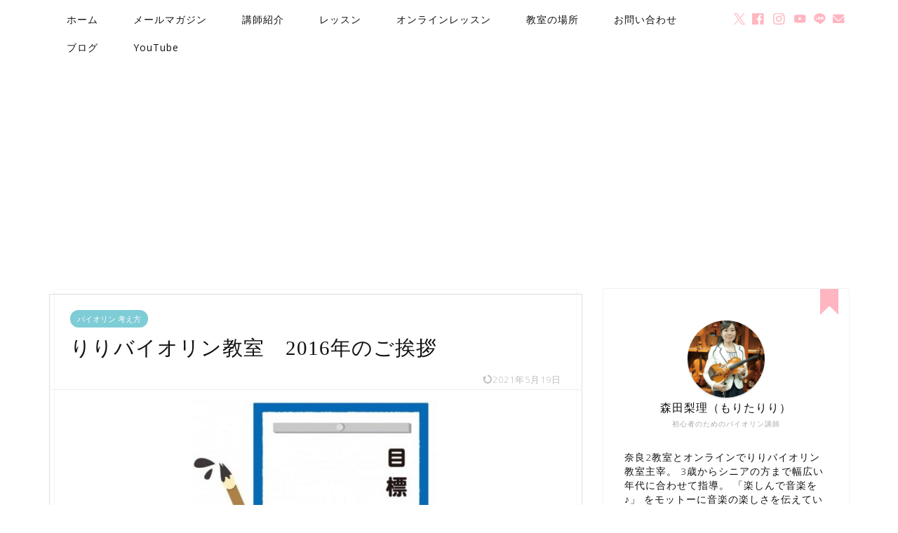

--- FILE ---
content_type: text/html; charset=UTF-8
request_url: https://xn--u9jxfsa4m6e4b3926bi7d8o0aip0e.com/archives/2684
body_size: 36397
content:
<!DOCTYPE html>
<html lang="ja">
<head prefix="og: http://ogp.me/ns# fb: http://ogp.me/ns/fb# article: http://ogp.me/ns/article#">
<meta charset="utf-8">
<meta http-equiv="X-UA-Compatible" content="IE=edge">
<meta name="viewport" content="width=device-width, initial-scale=1">
<!-- ここからOGP -->
<meta property="og:type" content="blog">
<meta property="og:title" content="りりバイオリン教室　2016年のご挨拶｜りりバイオリン教室 (奈良・生駒・オンライン)"> 
<meta property="og:url" content="https://xn--u9jxfsa4m6e4b3926bi7d8o0aip0e.com/archives/2684"> 
<meta property="og:description" content="2016年もどうぞよろしくお願い申し上げます！ &nbsp; 2016年になりましたね！ みなさま、良いお正月を過ごされ"> 
<meta property="og:image" content="https://xn--u9jxfsa4m6e4b3926bi7d8o0aip0e.com/wp-content/uploads/2016/01/fd3e47361d2c8acb2cee1d074a0cec0a-e1451885343383.jpg">
<meta property="og:site_name" content="りりバイオリン教室 (奈良・生駒・オンライン)">
<meta property="fb:admins" content="">
<meta name="twitter:card" content="summary_large_image">
<meta name="twitter:site" content="@ririviolin0">
<!-- ここまでOGP --> 

<meta name="description" itemprop="description" content="2016年もどうぞよろしくお願い申し上げます！ &nbsp; 2016年になりましたね！ みなさま、良いお正月を過ごされ" >
<link rel="canonical" href="https://xn--u9jxfsa4m6e4b3926bi7d8o0aip0e.com/archives/2684">
<title>りりバイオリン教室　2016年のご挨拶｜りりバイオリン教室 (奈良・生駒・オンライン)</title>
<meta name='robots' content='max-image-preview:large' />
<link rel='dns-prefetch' href='//cdnjs.cloudflare.com' />
<link rel='dns-prefetch' href='//use.fontawesome.com' />
<link rel='dns-prefetch' href='//maxcdn.bootstrapcdn.com' />
<link rel="alternate" type="application/rss+xml" title="りりバイオリン教室 (奈良・生駒・オンライン) &raquo; フィード" href="https://xn--u9jxfsa4m6e4b3926bi7d8o0aip0e.com/feed" />
<link rel="alternate" type="application/rss+xml" title="りりバイオリン教室 (奈良・生駒・オンライン) &raquo; コメントフィード" href="https://xn--u9jxfsa4m6e4b3926bi7d8o0aip0e.com/comments/feed" />
<link rel="alternate" type="application/rss+xml" title="りりバイオリン教室 (奈良・生駒・オンライン) &raquo; りりバイオリン教室　2016年のご挨拶 のコメントのフィード" href="https://xn--u9jxfsa4m6e4b3926bi7d8o0aip0e.com/archives/2684/feed" />
<link rel="alternate" title="oEmbed (JSON)" type="application/json+oembed" href="https://xn--u9jxfsa4m6e4b3926bi7d8o0aip0e.com/wp-json/oembed/1.0/embed?url=https%3A%2F%2Fxn--u9jxfsa4m6e4b3926bi7d8o0aip0e.com%2Farchives%2F2684" />
<link rel="alternate" title="oEmbed (XML)" type="text/xml+oembed" href="https://xn--u9jxfsa4m6e4b3926bi7d8o0aip0e.com/wp-json/oembed/1.0/embed?url=https%3A%2F%2Fxn--u9jxfsa4m6e4b3926bi7d8o0aip0e.com%2Farchives%2F2684&#038;format=xml" />
<style id='wp-img-auto-sizes-contain-inline-css' type='text/css'>
img:is([sizes=auto i],[sizes^="auto," i]){contain-intrinsic-size:3000px 1500px}
/*# sourceURL=wp-img-auto-sizes-contain-inline-css */
</style>
<link rel='stylesheet' id='structured-content-frontend-css' href='https://xn--u9jxfsa4m6e4b3926bi7d8o0aip0e.com/wp-content/plugins/structured-content/dist/blocks.style.build.css?ver=1.7.0' type='text/css' media='all' />
<link rel='stylesheet' id='sbr_styles-css' href='https://xn--u9jxfsa4m6e4b3926bi7d8o0aip0e.com/wp-content/plugins/reviews-feed/assets/css/sbr-styles.min.css?ver=2.1.1' type='text/css' media='all' />
<link rel='stylesheet' id='sbi_styles-css' href='https://xn--u9jxfsa4m6e4b3926bi7d8o0aip0e.com/wp-content/plugins/instagram-feed/css/sbi-styles.min.css?ver=6.10.0' type='text/css' media='all' />
<style id='wp-emoji-styles-inline-css' type='text/css'>

	img.wp-smiley, img.emoji {
		display: inline !important;
		border: none !important;
		box-shadow: none !important;
		height: 1em !important;
		width: 1em !important;
		margin: 0 0.07em !important;
		vertical-align: -0.1em !important;
		background: none !important;
		padding: 0 !important;
	}
/*# sourceURL=wp-emoji-styles-inline-css */
</style>
<style id='wp-block-library-inline-css' type='text/css'>
:root{--wp-block-synced-color:#7a00df;--wp-block-synced-color--rgb:122,0,223;--wp-bound-block-color:var(--wp-block-synced-color);--wp-editor-canvas-background:#ddd;--wp-admin-theme-color:#007cba;--wp-admin-theme-color--rgb:0,124,186;--wp-admin-theme-color-darker-10:#006ba1;--wp-admin-theme-color-darker-10--rgb:0,107,160.5;--wp-admin-theme-color-darker-20:#005a87;--wp-admin-theme-color-darker-20--rgb:0,90,135;--wp-admin-border-width-focus:2px}@media (min-resolution:192dpi){:root{--wp-admin-border-width-focus:1.5px}}.wp-element-button{cursor:pointer}:root .has-very-light-gray-background-color{background-color:#eee}:root .has-very-dark-gray-background-color{background-color:#313131}:root .has-very-light-gray-color{color:#eee}:root .has-very-dark-gray-color{color:#313131}:root .has-vivid-green-cyan-to-vivid-cyan-blue-gradient-background{background:linear-gradient(135deg,#00d084,#0693e3)}:root .has-purple-crush-gradient-background{background:linear-gradient(135deg,#34e2e4,#4721fb 50%,#ab1dfe)}:root .has-hazy-dawn-gradient-background{background:linear-gradient(135deg,#faaca8,#dad0ec)}:root .has-subdued-olive-gradient-background{background:linear-gradient(135deg,#fafae1,#67a671)}:root .has-atomic-cream-gradient-background{background:linear-gradient(135deg,#fdd79a,#004a59)}:root .has-nightshade-gradient-background{background:linear-gradient(135deg,#330968,#31cdcf)}:root .has-midnight-gradient-background{background:linear-gradient(135deg,#020381,#2874fc)}:root{--wp--preset--font-size--normal:16px;--wp--preset--font-size--huge:42px}.has-regular-font-size{font-size:1em}.has-larger-font-size{font-size:2.625em}.has-normal-font-size{font-size:var(--wp--preset--font-size--normal)}.has-huge-font-size{font-size:var(--wp--preset--font-size--huge)}.has-text-align-center{text-align:center}.has-text-align-left{text-align:left}.has-text-align-right{text-align:right}.has-fit-text{white-space:nowrap!important}#end-resizable-editor-section{display:none}.aligncenter{clear:both}.items-justified-left{justify-content:flex-start}.items-justified-center{justify-content:center}.items-justified-right{justify-content:flex-end}.items-justified-space-between{justify-content:space-between}.screen-reader-text{border:0;clip-path:inset(50%);height:1px;margin:-1px;overflow:hidden;padding:0;position:absolute;width:1px;word-wrap:normal!important}.screen-reader-text:focus{background-color:#ddd;clip-path:none;color:#444;display:block;font-size:1em;height:auto;left:5px;line-height:normal;padding:15px 23px 14px;text-decoration:none;top:5px;width:auto;z-index:100000}html :where(.has-border-color){border-style:solid}html :where([style*=border-top-color]){border-top-style:solid}html :where([style*=border-right-color]){border-right-style:solid}html :where([style*=border-bottom-color]){border-bottom-style:solid}html :where([style*=border-left-color]){border-left-style:solid}html :where([style*=border-width]){border-style:solid}html :where([style*=border-top-width]){border-top-style:solid}html :where([style*=border-right-width]){border-right-style:solid}html :where([style*=border-bottom-width]){border-bottom-style:solid}html :where([style*=border-left-width]){border-left-style:solid}html :where(img[class*=wp-image-]){height:auto;max-width:100%}:where(figure){margin:0 0 1em}html :where(.is-position-sticky){--wp-admin--admin-bar--position-offset:var(--wp-admin--admin-bar--height,0px)}@media screen and (max-width:600px){html :where(.is-position-sticky){--wp-admin--admin-bar--position-offset:0px}}

/*# sourceURL=wp-block-library-inline-css */
</style><style id='global-styles-inline-css' type='text/css'>
:root{--wp--preset--aspect-ratio--square: 1;--wp--preset--aspect-ratio--4-3: 4/3;--wp--preset--aspect-ratio--3-4: 3/4;--wp--preset--aspect-ratio--3-2: 3/2;--wp--preset--aspect-ratio--2-3: 2/3;--wp--preset--aspect-ratio--16-9: 16/9;--wp--preset--aspect-ratio--9-16: 9/16;--wp--preset--color--black: #000000;--wp--preset--color--cyan-bluish-gray: #abb8c3;--wp--preset--color--white: #ffffff;--wp--preset--color--pale-pink: #f78da7;--wp--preset--color--vivid-red: #cf2e2e;--wp--preset--color--luminous-vivid-orange: #ff6900;--wp--preset--color--luminous-vivid-amber: #fcb900;--wp--preset--color--light-green-cyan: #7bdcb5;--wp--preset--color--vivid-green-cyan: #00d084;--wp--preset--color--pale-cyan-blue: #8ed1fc;--wp--preset--color--vivid-cyan-blue: #0693e3;--wp--preset--color--vivid-purple: #9b51e0;--wp--preset--gradient--vivid-cyan-blue-to-vivid-purple: linear-gradient(135deg,rgb(6,147,227) 0%,rgb(155,81,224) 100%);--wp--preset--gradient--light-green-cyan-to-vivid-green-cyan: linear-gradient(135deg,rgb(122,220,180) 0%,rgb(0,208,130) 100%);--wp--preset--gradient--luminous-vivid-amber-to-luminous-vivid-orange: linear-gradient(135deg,rgb(252,185,0) 0%,rgb(255,105,0) 100%);--wp--preset--gradient--luminous-vivid-orange-to-vivid-red: linear-gradient(135deg,rgb(255,105,0) 0%,rgb(207,46,46) 100%);--wp--preset--gradient--very-light-gray-to-cyan-bluish-gray: linear-gradient(135deg,rgb(238,238,238) 0%,rgb(169,184,195) 100%);--wp--preset--gradient--cool-to-warm-spectrum: linear-gradient(135deg,rgb(74,234,220) 0%,rgb(151,120,209) 20%,rgb(207,42,186) 40%,rgb(238,44,130) 60%,rgb(251,105,98) 80%,rgb(254,248,76) 100%);--wp--preset--gradient--blush-light-purple: linear-gradient(135deg,rgb(255,206,236) 0%,rgb(152,150,240) 100%);--wp--preset--gradient--blush-bordeaux: linear-gradient(135deg,rgb(254,205,165) 0%,rgb(254,45,45) 50%,rgb(107,0,62) 100%);--wp--preset--gradient--luminous-dusk: linear-gradient(135deg,rgb(255,203,112) 0%,rgb(199,81,192) 50%,rgb(65,88,208) 100%);--wp--preset--gradient--pale-ocean: linear-gradient(135deg,rgb(255,245,203) 0%,rgb(182,227,212) 50%,rgb(51,167,181) 100%);--wp--preset--gradient--electric-grass: linear-gradient(135deg,rgb(202,248,128) 0%,rgb(113,206,126) 100%);--wp--preset--gradient--midnight: linear-gradient(135deg,rgb(2,3,129) 0%,rgb(40,116,252) 100%);--wp--preset--font-size--small: 13px;--wp--preset--font-size--medium: 20px;--wp--preset--font-size--large: 36px;--wp--preset--font-size--x-large: 42px;--wp--preset--spacing--20: 0.44rem;--wp--preset--spacing--30: 0.67rem;--wp--preset--spacing--40: 1rem;--wp--preset--spacing--50: 1.5rem;--wp--preset--spacing--60: 2.25rem;--wp--preset--spacing--70: 3.38rem;--wp--preset--spacing--80: 5.06rem;--wp--preset--shadow--natural: 6px 6px 9px rgba(0, 0, 0, 0.2);--wp--preset--shadow--deep: 12px 12px 50px rgba(0, 0, 0, 0.4);--wp--preset--shadow--sharp: 6px 6px 0px rgba(0, 0, 0, 0.2);--wp--preset--shadow--outlined: 6px 6px 0px -3px rgb(255, 255, 255), 6px 6px rgb(0, 0, 0);--wp--preset--shadow--crisp: 6px 6px 0px rgb(0, 0, 0);}:where(.is-layout-flex){gap: 0.5em;}:where(.is-layout-grid){gap: 0.5em;}body .is-layout-flex{display: flex;}.is-layout-flex{flex-wrap: wrap;align-items: center;}.is-layout-flex > :is(*, div){margin: 0;}body .is-layout-grid{display: grid;}.is-layout-grid > :is(*, div){margin: 0;}:where(.wp-block-columns.is-layout-flex){gap: 2em;}:where(.wp-block-columns.is-layout-grid){gap: 2em;}:where(.wp-block-post-template.is-layout-flex){gap: 1.25em;}:where(.wp-block-post-template.is-layout-grid){gap: 1.25em;}.has-black-color{color: var(--wp--preset--color--black) !important;}.has-cyan-bluish-gray-color{color: var(--wp--preset--color--cyan-bluish-gray) !important;}.has-white-color{color: var(--wp--preset--color--white) !important;}.has-pale-pink-color{color: var(--wp--preset--color--pale-pink) !important;}.has-vivid-red-color{color: var(--wp--preset--color--vivid-red) !important;}.has-luminous-vivid-orange-color{color: var(--wp--preset--color--luminous-vivid-orange) !important;}.has-luminous-vivid-amber-color{color: var(--wp--preset--color--luminous-vivid-amber) !important;}.has-light-green-cyan-color{color: var(--wp--preset--color--light-green-cyan) !important;}.has-vivid-green-cyan-color{color: var(--wp--preset--color--vivid-green-cyan) !important;}.has-pale-cyan-blue-color{color: var(--wp--preset--color--pale-cyan-blue) !important;}.has-vivid-cyan-blue-color{color: var(--wp--preset--color--vivid-cyan-blue) !important;}.has-vivid-purple-color{color: var(--wp--preset--color--vivid-purple) !important;}.has-black-background-color{background-color: var(--wp--preset--color--black) !important;}.has-cyan-bluish-gray-background-color{background-color: var(--wp--preset--color--cyan-bluish-gray) !important;}.has-white-background-color{background-color: var(--wp--preset--color--white) !important;}.has-pale-pink-background-color{background-color: var(--wp--preset--color--pale-pink) !important;}.has-vivid-red-background-color{background-color: var(--wp--preset--color--vivid-red) !important;}.has-luminous-vivid-orange-background-color{background-color: var(--wp--preset--color--luminous-vivid-orange) !important;}.has-luminous-vivid-amber-background-color{background-color: var(--wp--preset--color--luminous-vivid-amber) !important;}.has-light-green-cyan-background-color{background-color: var(--wp--preset--color--light-green-cyan) !important;}.has-vivid-green-cyan-background-color{background-color: var(--wp--preset--color--vivid-green-cyan) !important;}.has-pale-cyan-blue-background-color{background-color: var(--wp--preset--color--pale-cyan-blue) !important;}.has-vivid-cyan-blue-background-color{background-color: var(--wp--preset--color--vivid-cyan-blue) !important;}.has-vivid-purple-background-color{background-color: var(--wp--preset--color--vivid-purple) !important;}.has-black-border-color{border-color: var(--wp--preset--color--black) !important;}.has-cyan-bluish-gray-border-color{border-color: var(--wp--preset--color--cyan-bluish-gray) !important;}.has-white-border-color{border-color: var(--wp--preset--color--white) !important;}.has-pale-pink-border-color{border-color: var(--wp--preset--color--pale-pink) !important;}.has-vivid-red-border-color{border-color: var(--wp--preset--color--vivid-red) !important;}.has-luminous-vivid-orange-border-color{border-color: var(--wp--preset--color--luminous-vivid-orange) !important;}.has-luminous-vivid-amber-border-color{border-color: var(--wp--preset--color--luminous-vivid-amber) !important;}.has-light-green-cyan-border-color{border-color: var(--wp--preset--color--light-green-cyan) !important;}.has-vivid-green-cyan-border-color{border-color: var(--wp--preset--color--vivid-green-cyan) !important;}.has-pale-cyan-blue-border-color{border-color: var(--wp--preset--color--pale-cyan-blue) !important;}.has-vivid-cyan-blue-border-color{border-color: var(--wp--preset--color--vivid-cyan-blue) !important;}.has-vivid-purple-border-color{border-color: var(--wp--preset--color--vivid-purple) !important;}.has-vivid-cyan-blue-to-vivid-purple-gradient-background{background: var(--wp--preset--gradient--vivid-cyan-blue-to-vivid-purple) !important;}.has-light-green-cyan-to-vivid-green-cyan-gradient-background{background: var(--wp--preset--gradient--light-green-cyan-to-vivid-green-cyan) !important;}.has-luminous-vivid-amber-to-luminous-vivid-orange-gradient-background{background: var(--wp--preset--gradient--luminous-vivid-amber-to-luminous-vivid-orange) !important;}.has-luminous-vivid-orange-to-vivid-red-gradient-background{background: var(--wp--preset--gradient--luminous-vivid-orange-to-vivid-red) !important;}.has-very-light-gray-to-cyan-bluish-gray-gradient-background{background: var(--wp--preset--gradient--very-light-gray-to-cyan-bluish-gray) !important;}.has-cool-to-warm-spectrum-gradient-background{background: var(--wp--preset--gradient--cool-to-warm-spectrum) !important;}.has-blush-light-purple-gradient-background{background: var(--wp--preset--gradient--blush-light-purple) !important;}.has-blush-bordeaux-gradient-background{background: var(--wp--preset--gradient--blush-bordeaux) !important;}.has-luminous-dusk-gradient-background{background: var(--wp--preset--gradient--luminous-dusk) !important;}.has-pale-ocean-gradient-background{background: var(--wp--preset--gradient--pale-ocean) !important;}.has-electric-grass-gradient-background{background: var(--wp--preset--gradient--electric-grass) !important;}.has-midnight-gradient-background{background: var(--wp--preset--gradient--midnight) !important;}.has-small-font-size{font-size: var(--wp--preset--font-size--small) !important;}.has-medium-font-size{font-size: var(--wp--preset--font-size--medium) !important;}.has-large-font-size{font-size: var(--wp--preset--font-size--large) !important;}.has-x-large-font-size{font-size: var(--wp--preset--font-size--x-large) !important;}
/*# sourceURL=global-styles-inline-css */
</style>

<style id='classic-theme-styles-inline-css' type='text/css'>
/*! This file is auto-generated */
.wp-block-button__link{color:#fff;background-color:#32373c;border-radius:9999px;box-shadow:none;text-decoration:none;padding:calc(.667em + 2px) calc(1.333em + 2px);font-size:1.125em}.wp-block-file__button{background:#32373c;color:#fff;text-decoration:none}
/*# sourceURL=/wp-includes/css/classic-themes.min.css */
</style>
<link rel='stylesheet' id='spider-css' href='https://xn--u9jxfsa4m6e4b3926bi7d8o0aip0e.com/wp-content/plugins/snow-monkey-blocks/dist/packages/spider/dist/css/spider.css?ver=1767596737' type='text/css' media='all' />
<link rel='stylesheet' id='snow-monkey-blocks-css' href='https://xn--u9jxfsa4m6e4b3926bi7d8o0aip0e.com/wp-content/plugins/snow-monkey-blocks/dist/css/blocks.css?ver=1767596737' type='text/css' media='all' />
<link rel='stylesheet' id='sass-basis-css' href='https://xn--u9jxfsa4m6e4b3926bi7d8o0aip0e.com/wp-content/plugins/snow-monkey-blocks/dist/css/fallback.css?ver=1767596737' type='text/css' media='all' />
<link rel='stylesheet' id='snow-monkey-blocks/nopro-css' href='https://xn--u9jxfsa4m6e4b3926bi7d8o0aip0e.com/wp-content/plugins/snow-monkey-blocks/dist/css/nopro.css?ver=1767596737' type='text/css' media='all' />
<link rel='stylesheet' id='snow-monkey-editor-css' href='https://xn--u9jxfsa4m6e4b3926bi7d8o0aip0e.com/wp-content/plugins/snow-monkey-editor/dist/css/app.css?ver=1767596743' type='text/css' media='all' />
<link rel='stylesheet' id='snow-monkey-editor@front-css' href='https://xn--u9jxfsa4m6e4b3926bi7d8o0aip0e.com/wp-content/plugins/snow-monkey-editor/dist/css/front.css?ver=1767596743' type='text/css' media='all' />
<link rel='stylesheet' id='snow-monkey-forms-css' href='https://xn--u9jxfsa4m6e4b3926bi7d8o0aip0e.com/wp-content/plugins/snow-monkey-forms/dist/css/app.css?ver=1768733796' type='text/css' media='all' />
<link rel='stylesheet' id='snow-monkey-blocks-spider-slider-style-css' href='https://xn--u9jxfsa4m6e4b3926bi7d8o0aip0e.com/wp-content/plugins/snow-monkey-blocks/dist/blocks/spider-slider/style-index.css?ver=1767596737' type='text/css' media='all' />
<link rel='stylesheet' id='ctf_styles-css' href='https://xn--u9jxfsa4m6e4b3926bi7d8o0aip0e.com/wp-content/plugins/custom-twitter-feeds/css/ctf-styles.min.css?ver=2.3.1' type='text/css' media='all' />
<link rel='stylesheet' id='cff-css' href='https://xn--u9jxfsa4m6e4b3926bi7d8o0aip0e.com/wp-content/plugins/custom-facebook-feed/assets/css/cff-style.min.css?ver=4.3.4' type='text/css' media='all' />
<link rel='stylesheet' id='sb-font-awesome-css' href='https://maxcdn.bootstrapcdn.com/font-awesome/4.7.0/css/font-awesome.min.css?ver=6.9' type='text/css' media='all' />
<link rel='stylesheet' id='snow-monkey-editor@view-css' href='https://xn--u9jxfsa4m6e4b3926bi7d8o0aip0e.com/wp-content/plugins/snow-monkey-editor/dist/css/view.css?ver=1767596743' type='text/css' media='all' />
<link rel='stylesheet' id='theme-style-css' href='https://xn--u9jxfsa4m6e4b3926bi7d8o0aip0e.com/wp-content/themes/jin/style.css?ver=6.9' type='text/css' media='all' />
<link rel='stylesheet' id='fontawesome-style-css' href='https://use.fontawesome.com/releases/v5.6.3/css/all.css?ver=6.9' type='text/css' media='all' />
<link rel='stylesheet' id='swiper-style-css' href='https://cdnjs.cloudflare.com/ajax/libs/Swiper/4.0.7/css/swiper.min.css?ver=6.9' type='text/css' media='all' />
<link rel='stylesheet' id='carat-css' href='https://xn--u9jxfsa4m6e4b3926bi7d8o0aip0e.com/wp-content/plugins/carat/css/style_carat.css?ver=6.9' type='text/css' media='all' />
<script type="text/javascript" src="https://xn--u9jxfsa4m6e4b3926bi7d8o0aip0e.com/wp-content/plugins/snow-monkey-blocks/dist/js/fontawesome-all.js?ver=1767596737" id="fontawesome6-js" defer="defer" data-wp-strategy="defer"></script>
<script type="text/javascript" src="https://xn--u9jxfsa4m6e4b3926bi7d8o0aip0e.com/wp-content/plugins/snow-monkey-blocks/dist/packages/spider/dist/js/spider.js?ver=1767596737" id="spider-js" defer="defer" data-wp-strategy="defer"></script>
<script type="text/javascript" src="https://xn--u9jxfsa4m6e4b3926bi7d8o0aip0e.com/wp-includes/js/jquery/jquery.min.js?ver=3.7.1" id="jquery-core-js"></script>
<script type="text/javascript" src="https://xn--u9jxfsa4m6e4b3926bi7d8o0aip0e.com/wp-includes/js/jquery/jquery-migrate.min.js?ver=3.4.1" id="jquery-migrate-js"></script>
<script type="text/javascript" src="https://xn--u9jxfsa4m6e4b3926bi7d8o0aip0e.com/wp-content/plugins/snow-monkey-editor/dist/js/app.js?ver=1767596743" id="snow-monkey-editor-js" defer="defer" data-wp-strategy="defer"></script>
<link rel="https://api.w.org/" href="https://xn--u9jxfsa4m6e4b3926bi7d8o0aip0e.com/wp-json/" /><link rel="alternate" title="JSON" type="application/json" href="https://xn--u9jxfsa4m6e4b3926bi7d8o0aip0e.com/wp-json/wp/v2/posts/2684" /><link rel='shortlink' href='https://xn--u9jxfsa4m6e4b3926bi7d8o0aip0e.com/?p=2684' />
	<style type="text/css">
		#wrapper {
			background-color: #fff;
			background-image: url();
					}

		.related-entry-headline-text span:before,
		#comment-title span:before,
		#reply-title span:before {
			background-color: #ffb6c1;
			border-color: #ffb6c1 !important;
		}

		#breadcrumb:after,
		#page-top a {
			background-color: #ffffff;
		}

		#footer-widget-area {
			background-color: #ffffff;
			border: none !important;
		}

		.footer-inner a #copyright,
		#copyright-center {
			border-color: taransparent !important;
			color: #111111 !important;
		}

		.page-top-footer a {
			color: #ffffff !important;
		}

		#breadcrumb ul li,
		#breadcrumb ul li a {
			color: #ffffff !important;
		}

		body,
		a,
		a:link,
		a:visited,
		.my-profile,
		.widgettitle,
		.tabBtn-mag label {
			color: #111111;
		}

		a:hover {
			color: #ffb6c1;
		}

		.widget_nav_menu ul>li>a:before,
		.widget_categories ul>li>a:before,
		.widget_pages ul>li>a:before,
		.widget_recent_entries ul>li>a:before,
		.widget_archive ul>li>a:before,
		.widget_archive form:after,
		.widget_categories form:after,
		.widget_nav_menu ul>li>ul.sub-menu>li>a:before,
		.widget_categories ul>li>.children>li>a:before,
		.widget_pages ul>li>.children>li>a:before,
		.widget_nav_menu ul>li>ul.sub-menu>li>ul.sub-menu li>a:before,
		.widget_categories ul>li>.children>li>.children li>a:before,
		.widget_pages ul>li>.children>li>.children li>a:before {
			color: #ffb6c1;
		}

		.widget_nav_menu ul .sub-menu .sub-menu li a:before {
			background-color: #111111 !important;
		}
		.d--labeling-act-border{
			border-color: rgba(17,17,17,0.18);
		}
		.c--labeling-act.d--labeling-act-solid{
			background-color: rgba(17,17,17,0.06);
		}
		.a--labeling-act{
			color: rgba(17,17,17,0.6);
		}
		.a--labeling-small-act span{
			background-color: rgba(17,17,17,0.21);
		}
		.c--labeling-act.d--labeling-act-strong{
			background-color: rgba(17,17,17,0.045);
		}
		.d--labeling-act-strong .a--labeling-act{
			color: rgba(17,17,17,0.75);
		}


		footer .footer-widget,
		footer .footer-widget a,
		footer .footer-widget ul li,
		.footer-widget.widget_nav_menu ul>li>a:before,
		.footer-widget.widget_categories ul>li>a:before,
		.footer-widget.widget_recent_entries ul>li>a:before,
		.footer-widget.widget_pages ul>li>a:before,
		.footer-widget.widget_archive ul>li>a:before,
		footer .widget_tag_cloud .tagcloud a:before {
			color: #111111 !important;
			border-color: #111111 !important;
		}

		footer .footer-widget .widgettitle {
			color: #111111 !important;
			border-color: #7eccd6 !important;
		}

		footer .widget_nav_menu ul .children .children li a:before,
		footer .widget_categories ul .children .children li a:before,
		footer .widget_nav_menu ul .sub-menu .sub-menu li a:before {
			background-color: #111111 !important;
		}

		#drawernav a:hover,
		.post-list-title,
		#prev-next p,
		#toc_container .toc_list li a {
			color: #111111 !important;
		}

		#header-box {
			background-color: #ffffff;
		}

		@media (min-width: 768px) {

			#header-box .header-box10-bg:before,
			#header-box .header-box11-bg:before {
				border-radius: 2px;
			}
		}

		@media (min-width: 768px) {
			.top-image-meta {
				margin-top: calc(0px - 30px);
			}
		}

		@media (min-width: 1200px) {
			.top-image-meta {
				margin-top: calc(0px);
			}
		}

		.pickup-contents:before {
			background-color: #ffffff !important;
		}

		.main-image-text {
			color: #000000;
		}

		.main-image-text-sub {
			color: #ff5064;
		}

		@media (min-width: 481px) {
			#site-info {
				padding-top: 15px !important;
				padding-bottom: 15px !important;
			}
		}

		#site-info span a {
			color: #111111 !important;
		}

		#headmenu .headsns .line a svg {
			fill: #ffb6c1 !important;
		}

		#headmenu .headsns a,
		#headmenu {
			color: #ffb6c1 !important;
			border-color: #ffb6c1 !important;
		}

		.profile-follow .line-sns a svg {
			fill: #ffb6c1 !important;
		}

		.profile-follow .line-sns a:hover svg {
			fill: #7eccd6 !important;
		}

		.profile-follow a {
			color: #ffb6c1 !important;
			border-color: #ffb6c1 !important;
		}

		.profile-follow a:hover,
		#headmenu .headsns a:hover {
			color: #7eccd6 !important;
			border-color: #7eccd6 !important;
		}

		.search-box:hover {
			color: #7eccd6 !important;
			border-color: #7eccd6 !important;
		}

		#header #headmenu .headsns .line a:hover svg {
			fill: #7eccd6 !important;
		}

		.cps-icon-bar,
		#navtoggle:checked+.sp-menu-open .cps-icon-bar {
			background-color: #111111;
		}

		#nav-container {
			background-color: #fff;
		}

		.menu-box .menu-item svg {
			fill: #111111;
		}

		#drawernav ul.menu-box>li>a,
		#drawernav2 ul.menu-box>li>a,
		#drawernav3 ul.menu-box>li>a,
		#drawernav4 ul.menu-box>li>a,
		#drawernav5 ul.menu-box>li>a,
		#drawernav ul.menu-box>li.menu-item-has-children:after,
		#drawernav2 ul.menu-box>li.menu-item-has-children:after,
		#drawernav3 ul.menu-box>li.menu-item-has-children:after,
		#drawernav4 ul.menu-box>li.menu-item-has-children:after,
		#drawernav5 ul.menu-box>li.menu-item-has-children:after {
			color: #111111 !important;
		}

		#drawernav ul.menu-box li a,
		#drawernav2 ul.menu-box li a,
		#drawernav3 ul.menu-box li a,
		#drawernav4 ul.menu-box li a,
		#drawernav5 ul.menu-box li a {
			font-size: 14px !important;
		}

		#drawernav3 ul.menu-box>li {
			color: #111111 !important;
		}

		#drawernav4 .menu-box>.menu-item>a:after,
		#drawernav3 .menu-box>.menu-item>a:after,
		#drawernav .menu-box>.menu-item>a:after {
			background-color: #111111 !important;
		}

		#drawernav2 .menu-box>.menu-item:hover,
		#drawernav5 .menu-box>.menu-item:hover {
			border-top-color: #ffb6c1 !important;
		}

		.cps-info-bar a {
			background-color: #ffb6c1 !important;
		}

		@media (min-width: 768px) {
			.post-list-mag .post-list-item:not(:nth-child(2n)) {
				margin-right: 2.6%;
			}
		}

		@media (min-width: 768px) {

			#tab-1:checked~.tabBtn-mag li [for="tab-1"]:after,
			#tab-2:checked~.tabBtn-mag li [for="tab-2"]:after,
			#tab-3:checked~.tabBtn-mag li [for="tab-3"]:after,
			#tab-4:checked~.tabBtn-mag li [for="tab-4"]:after {
				border-top-color: #ffb6c1 !important;
			}

			.tabBtn-mag label {
				border-bottom-color: #ffb6c1 !important;
			}
		}

		#tab-1:checked~.tabBtn-mag li [for="tab-1"],
		#tab-2:checked~.tabBtn-mag li [for="tab-2"],
		#tab-3:checked~.tabBtn-mag li [for="tab-3"],
		#tab-4:checked~.tabBtn-mag li [for="tab-4"],
		#prev-next a.next:after,
		#prev-next a.prev:after,
		.more-cat-button a:hover span:before {
			background-color: #ffb6c1 !important;
		}


		.swiper-slide .post-list-cat,
		.post-list-mag .post-list-cat,
		.post-list-mag3col .post-list-cat,
		.post-list-mag-sp1col .post-list-cat,
		.swiper-pagination-bullet-active,
		.pickup-cat,
		.post-list .post-list-cat,
		#breadcrumb .bcHome a:hover span:before,
		.popular-item:nth-child(1) .pop-num,
		.popular-item:nth-child(2) .pop-num,
		.popular-item:nth-child(3) .pop-num {
			background-color: #7eccd6 !important;
		}

		.sidebar-btn a,
		.profile-sns-menu {
			background-color: #7eccd6 !important;
		}

		.sp-sns-menu a,
		.pickup-contents-box a:hover .pickup-title {
			border-color: #ffb6c1 !important;
			color: #ffb6c1 !important;
		}

		.pro-line svg {
			fill: #ffb6c1 !important;
		}

		.cps-post-cat a,
		.meta-cat,
		.popular-cat {
			background-color: #7eccd6 !important;
			border-color: #7eccd6 !important;
		}

		.tagicon,
		.tag-box a,
		#toc_container .toc_list>li,
		#toc_container .toc_title {
			color: #ffb6c1 !important;
		}

		.widget_tag_cloud a::before {
			color: #111111 !important;
		}

		.tag-box a,
		#toc_container:before {
			border-color: #ffb6c1 !important;
		}

		.cps-post-cat a:hover {
			color: #ffb6c1 !important;
		}

		.pagination li:not([class*="current"]) a:hover,
		.widget_tag_cloud a:hover {
			background-color: #ffb6c1 !important;
		}

		.pagination li:not([class*="current"]) a:hover {
			opacity: 0.5 !important;
		}

		.pagination li.current a {
			background-color: #ffb6c1 !important;
			border-color: #ffb6c1 !important;
		}

		.nextpage a:hover span {
			color: #ffb6c1 !important;
			border-color: #ffb6c1 !important;
		}

		.cta-content:before {
			background-color: #fbfbfb !important;
		}

		.cta-text,
		.info-title {
			color: #111111 !important;
		}

		#footer-widget-area.footer_style1 .widgettitle {
			border-color: #7eccd6 !important;
		}

		.sidebar_style1 .widgettitle,
		.sidebar_style5 .widgettitle {
			border-color: #ffb6c1 !important;
		}

		.sidebar_style2 .widgettitle,
		.sidebar_style4 .widgettitle,
		.sidebar_style6 .widgettitle,
		#home-bottom-widget .widgettitle,
		#home-top-widget .widgettitle,
		#post-bottom-widget .widgettitle,
		#post-top-widget .widgettitle {
			background-color: #ffb6c1 !important;
		}

		#home-bottom-widget .widget_search .search-box input[type="submit"],
		#home-top-widget .widget_search .search-box input[type="submit"],
		#post-bottom-widget .widget_search .search-box input[type="submit"],
		#post-top-widget .widget_search .search-box input[type="submit"] {
			background-color: #7eccd6 !important;
		}

		.tn-logo-size {
			font-size: 12% !important;
		}

		@media (min-width: 481px) {
			.tn-logo-size img {
				width: calc(12%*0.5) !important;
			}
		}

		@media (min-width: 768px) {
			.tn-logo-size img {
				width: calc(12%*2.2) !important;
			}
		}

		@media (min-width: 1200px) {
			.tn-logo-size img {
				width: 12% !important;
			}
		}

		.sp-logo-size {
			font-size: 10% !important;
		}

		.sp-logo-size img {
			width: 10% !important;
		}

		.cps-post-main ul>li:before,
		.cps-post-main ol>li:before {
			background-color: #7eccd6 !important;
		}

		.profile-card .profile-title {
			background-color: #ffb6c1 !important;
		}

		.profile-card {
			border-color: #ffb6c1 !important;
		}

		.cps-post-main a {
			color: #ffb6c1;
		}

		.cps-post-main .marker {
			background: -webkit-linear-gradient(transparent 80%, #ffcedb 0%);
			background: linear-gradient(transparent 80%, #ffcedb 0%);
		}

		.cps-post-main .marker2 {
			background: -webkit-linear-gradient(transparent 80%, #a9eaf2 0%);
			background: linear-gradient(transparent 80%, #a9eaf2 0%);
		}

		.cps-post-main .jic-sc {
			color: #e9546b;
		}


		.simple-box1 {
			border-color: #ffb6c1 !important;
		}

		.simple-box2 {
			border-color: #f2bf7d !important;
		}

		.simple-box3 {
			border-color: #a8dba8 !important;
		}

		.simple-box4 {
			border-color: #7eccd6 !important;
		}

		.simple-box4:before {
			background-color: #7eccd6;
		}

		.simple-box5 {
			border-color: #e896c7 !important;
		}

		.simple-box5:before {
			background-color: #e896c7;
		}

		.simple-box6 {
			background-color: #fffdef !important;
		}

		.simple-box7 {
			border-color: #def1f9 !important;
		}

		.simple-box7:before {
			background-color: #def1f9 !important;
		}

		.simple-box8 {
			border-color: #96ddc1 !important;
		}

		.simple-box8:before {
			background-color: #96ddc1 !important;
		}

		.simple-box9:before {
			background-color: #e1c0e8 !important;
		}

		.simple-box9:after {
			border-color: #e1c0e8 #e1c0e8 #fff #fff !important;
		}

		.kaisetsu-box1:before,
		.kaisetsu-box1-title {
			background-color: #ffb49e !important;
		}

		.kaisetsu-box2 {
			border-color: #7eccd6 !important;
		}

		.kaisetsu-box2-title {
			background-color: #7eccd6 !important;
		}

		.kaisetsu-box4 {
			border-color: #ea91a9 !important;
		}

		.kaisetsu-box4-title {
			background-color: #ea91a9 !important;
		}

		.kaisetsu-box5:before {
			background-color: #a8dba8 !important;
		}

		.kaisetsu-box5-title {
			background-color: #a8dba8 !important;
		}

		.concept-box1 {
			border-color: #85db8f !important;
		}

		.concept-box1:after {
			background-color: #85db8f !important;
		}

		.concept-box1:before {
			content: "ポイント" !important;
			color: #85db8f !important;
		}

		.concept-box2 {
			border-color: #f7cf6a !important;
		}

		.concept-box2:after {
			background-color: #f7cf6a !important;
		}

		.concept-box2:before {
			content: "注意点" !important;
			color: #f7cf6a !important;
		}

		.concept-box3 {
			border-color: #86cee8 !important;
		}

		.concept-box3:after {
			background-color: #86cee8 !important;
		}

		.concept-box3:before {
			content: "良い例" !important;
			color: #86cee8 !important;
		}

		.concept-box4 {
			border-color: #ed8989 !important;
		}

		.concept-box4:after {
			background-color: #ed8989 !important;
		}

		.concept-box4:before {
			content: "悪い例" !important;
			color: #ed8989 !important;
		}

		.concept-box5 {
			border-color: #9e9e9e !important;
		}

		.concept-box5:after {
			background-color: #9e9e9e !important;
		}

		.concept-box5:before {
			content: "参考" !important;
			color: #9e9e9e !important;
		}

		.concept-box6 {
			border-color: #ffbc61 !important;
		}

		.concept-box6:after {
			background-color: #ffbc61 !important;
		}

		.concept-box6:before {
			content: "メモ" !important;
			color: #ffbc61 !important;
		}

		.innerlink-box1,
		.blog-card {
			border-color: #73bc9b !important;
		}

		.innerlink-box1-title {
			background-color: #73bc9b !important;
			border-color: #73bc9b !important;
		}

		.innerlink-box1:before,
		.blog-card-hl-box {
			background-color: #73bc9b !important;
		}

		.jin-ac-box01-title::after {
			color: #ffb6c1;
		}

		.color-button01 a,
		.color-button01 a:hover,
		.color-button01:before {
			background-color: #ffb6c1 !important;
		}

		.top-image-btn-color a,
		.top-image-btn-color a:hover,
		.top-image-btn-color:before {
			background-color: #ffb49e !important;
		}

		.color-button02 a,
		.color-button02 a:hover,
		.color-button02:before {
			background-color: #7eccd6 !important;
		}

		.color-button01-big a,
		.color-button01-big a:hover,
		.color-button01-big:before {
			background-color: #ffb6c1 !important;
		}

		.color-button01-big a,
		.color-button01-big:before {
			border-radius: 50px !important;
		}

		.color-button01-big a {
			padding-top: 10px !important;
			padding-bottom: 10px !important;
		}

		.color-button02-big a,
		.color-button02-big a:hover,
		.color-button02-big:before {
			background-color: #7eccd6 !important;
		}

		.color-button02-big a,
		.color-button02-big:before {
			border-radius: 50px !important;
		}

		.color-button02-big a {
			padding-top: 10px !important;
			padding-bottom: 10px !important;
		}

		.color-button01-big {
			width: 50% !important;
		}

		.color-button02-big {
			width: 50% !important;
		}

		.top-image-btn-color a:hover,
		.color-button01 a:hover,
		.color-button02 a:hover,
		.color-button01-big a:hover,
		.color-button02-big a:hover {
			opacity: 1;
		}

		.h2-style01 h2,
		.h2-style02 h2:before,
		.h2-style03 h2,
		.h2-style04 h2:before,
		.h2-style05 h2,
		.h2-style07 h2:before,
		.h2-style07 h2:after,
		.h3-style03 h3:before,
		.h3-style02 h3:before,
		.h3-style05 h3:before,
		.h3-style07 h3:before,
		.h2-style08 h2:after,
		.h2-style10 h2:before,
		.h2-style10 h2:after,
		.h3-style02 h3:after,
		.h4-style02 h4:before {
			background-color: #ffb6c1 !important;
		}

		.h3-style01 h3,
		.h3-style04 h3,
		.h3-style05 h3,
		.h3-style06 h3,
		.h4-style01 h4,
		.h2-style02 h2,
		.h2-style08 h2,
		.h2-style08 h2:before,
		.h2-style09 h2,
		.h4-style03 h4 {
			border-color: #ffb6c1 !important;
		}

		.h2-style05 h2:before {
			border-top-color: #ffb6c1 !important;
		}

		.h2-style06 h2:before,
		.sidebar_style3 .widgettitle:after {
			background-image: linear-gradient(-45deg,
					transparent 25%,
					#ffb6c1 25%,
					#ffb6c1 50%,
					transparent 50%,
					transparent 75%,
					#ffb6c1 75%,
					#ffb6c1);
		}

		.jin-h2-icons.h2-style02 h2 .jic:before,
		.jin-h2-icons.h2-style04 h2 .jic:before,
		.jin-h2-icons.h2-style06 h2 .jic:before,
		.jin-h2-icons.h2-style07 h2 .jic:before,
		.jin-h2-icons.h2-style08 h2 .jic:before,
		.jin-h2-icons.h2-style09 h2 .jic:before,
		.jin-h2-icons.h2-style10 h2 .jic:before,
		.jin-h3-icons.h3-style01 h3 .jic:before,
		.jin-h3-icons.h3-style02 h3 .jic:before,
		.jin-h3-icons.h3-style03 h3 .jic:before,
		.jin-h3-icons.h3-style04 h3 .jic:before,
		.jin-h3-icons.h3-style05 h3 .jic:before,
		.jin-h3-icons.h3-style06 h3 .jic:before,
		.jin-h3-icons.h3-style07 h3 .jic:before,
		.jin-h4-icons.h4-style01 h4 .jic:before,
		.jin-h4-icons.h4-style02 h4 .jic:before,
		.jin-h4-icons.h4-style03 h4 .jic:before,
		.jin-h4-icons.h4-style04 h4 .jic:before {
			color: #ffb6c1;
		}

		@media all and (-ms-high-contrast:none) {

			*::-ms-backdrop,
			.color-button01:before,
			.color-button02:before,
			.color-button01-big:before,
			.color-button02-big:before {
				background-color: #595857 !important;
			}
		}

		.jin-lp-h2 h2,
		.jin-lp-h2 h2 {
			background-color: transparent !important;
			border-color: transparent !important;
			color: #111111 !important;
		}

		.jincolumn-h3style2 {
			border-color: #ffb6c1 !important;
		}

		.jinlph2-style1 h2:first-letter {
			color: #ffb6c1 !important;
		}

		.jinlph2-style2 h2,
		.jinlph2-style3 h2 {
			border-color: #ffb6c1 !important;
		}

		.jin-photo-title .jin-fusen1-down,
		.jin-photo-title .jin-fusen1-even,
		.jin-photo-title .jin-fusen1-up {
			border-left-color: #ffb6c1;
		}

		.jin-photo-title .jin-fusen2,
		.jin-photo-title .jin-fusen3 {
			background-color: #ffb6c1;
		}

		.jin-photo-title .jin-fusen2:before,
		.jin-photo-title .jin-fusen3:before {
			border-top-color: #ffb6c1;
		}

		.has-huge-font-size {
			font-size: 42px !important;
		}

		.has-large-font-size {
			font-size: 36px !important;
		}

		.has-medium-font-size {
			font-size: 20px !important;
		}

		.has-normal-font-size {
			font-size: 16px !important;
		}

		.has-small-font-size {
			font-size: 13px !important;
		}
	</style>
    <style type="text/css">

        /*<!-- CARAT専用ボックスデザイン  -->*/
        .cat_kaisetsu01{
            border-color:#ffb6c1!important;
        }
        .cat_kaisetsu_box{
            background-color: #ffb6c1!important; 
        }
        .cat_kaisetsu_box::after{
            border-top:9px solid #ffb6c1!important;
        }
        .cat_maru01{
            border-color: #a8dba8!important;
        }
        .cat_maru_box span{
            background-color: #a8dba8!important;
        }
        .cat_dot01{
            background-color: #ffd4da!important;
        }
        .cat_stitch01{
            background-color:#ffbc61!important;
            box-shadow:0 0 0 8px #ffbc61!important;
        }
        .cat_fusen01{
            border-color: #ffb6c1!important;
        }
        .cat_fusen01 .cat_fusen_box{
            border-left: 20px solid #ffb6c1!important;
        }
        .cat_fusen02{
            border: 2px solid #ffb6c1!important;
        }

        #post-bottom-widget .carat_item_links .widgettitle:after,
        #post-top-widget .carat_item_links .widgettitle:after,
        #home-top-widget .carat_item_links .widgettitle:after,
        #home-bottom-widget .carat_item_links .widgettitle:after{
            background-color: #ffb6c1;
        }
        .cat_icon_box span{
            background-color: #ffb6c1;
        }
        .cat_icon01 .cat_icon_box{
            color: #ffb6c1;
        }
        .sidebar_style1 .widgettitle,
        .sidebar_style5 .widgettitle{
            border-color: #ffb6c1!important;
        }
        .sidebar_style2 .widgettitle,
        .sidebar_style4 .widgettitle,
        .sidebar_style6 .widgettitle{
            background-color: #ffb6c1!important;
        }
        .sidebar_style7 .widgettitle{
            background-color: #fff!important;
            border-color: #ffb6c1!important;
        }
        .sidebar_style7 .widgettitle::before,
        .sidebar_style7 .widgettitle::after{
            border-color: #ffb6c1!important;
        }
        .sidebar_style8 .widgettitle{
            background-color: #fff!important;
            border-color: #ffb6c1!important;
        }
        .sidebar_style8 .widgettitle::before,
        .sidebar_style8 .widgettitle::after{
            border-color: #ffb6c1!important;
        }
        .sidebar_style9 .widgettitle{
            background-color: #fff!important;
        }
        .sidebar_style9 .widget::before{
            background-color: #ffb6c1!important;
        }
        .sidebar_style9 .widget::after{
            border-color: transparent #ffb6c1!important;
        }
        .sidebar_style10 .widgettitle{
            background-color: #fff!important;
        }

        /*スマホスライドメニューのデザインカスタマイズ*/
        

        /*サイドバーデザインカスタマイズ*/

                #breadcrumb:after{
            background-color: #eeeeee!important;
        }
        #breadcrumb ul li,#breadcrumb ul li a,#breadcrumb ul li span, #breadcrumb ul li a span{
            color: #111111!important;
        }
        #breadcrumb .fa-home.space-i{
            color: #111111!important;
        }
        #breadcrumb ul li svg{
            color: #111111!important;
        }
        .menu-box .svg-inline--fa{
            color: #ffb6c1!important;
            margin-right: 5px;
        }
        #drawernav ul.menu-box li.menu-item a:after{
            background:#ffb6c1!important; 
        }
        #footer-widget-area.footer_style1 #footer-widget-center1 .widget_archive ul li a:hover, #footer-widget-area.footer_style1 #footer-widget-center1 .widget_categories ul li a:hover, #footer-widget-area.footer_style1 #footer-widget-center1 .widget_pages ul li a:hover, #footer-widget-area.footer_style1 #footer-widget-center1 .widget_nav_menu ul li a:hover, #footer-widget-area.footer_style1 #footer-widget-center2 .widget_archive ul li a:hover, #footer-widget-area.footer_style1 #footer-widget-center2 .widget_categories ul li a:hover, #footer-widget-area.footer_style1 #footer-widget-center2 .widget_pages ul li a:hover, #footer-widget-area.footer_style1 #footer-widget-center2 .widget_nav_menu ul li a:hover{
            color: #7eccd6!important;
        }
        #footer-widget-area.footer_style1 #footer-widget-left .widget_archive ul li a:hover, #footer-widget-area.footer_style1 #footer-widget-left .widget_categories ul li a:hover, #footer-widget-area.footer_style1 #footer-widget-left .widget_pages ul li a:hover, #footer-widget-area.footer_style1 #footer-widget-left .widget_nav_menu ul li a:hover, #footer-widget-area.footer_style1 #footer-widget-center1 .widget_archive ul li a:hover, #footer-widget-area.footer_style1 #footer-widget-center1 .widget_categories ul li a:hover, #footer-widget-area.footer_style1 #footer-widget-center1 .widget_pages ul li a:hover, #footer-widget-area.footer_style1 #footer-widget-center1 .widget_nav_menu ul li a:hover, #footer-widget-area.footer_style1 #footer-widget-center2 .widget_archive ul li a:hover, #footer-widget-area.footer_style1 #footer-widget-center2 .widget_categories ul li a:hover, #footer-widget-area.footer_style1 #footer-widget-center2 .widget_pages ul li a:hover, #footer-widget-area.footer_style1 #footer-widget-center2 .widget_nav_menu ul li a:hover, #footer-widget-area.footer_style1 #footer-widget-right .widget_archive ul li a:hover, #footer-widget-area.footer_style1 #footer-widget-right .widget_categories ul li a:hover, #footer-widget-area.footer_style1 #footer-widget-right .widget_pages ul li a:hover, #footer-widget-area.footer_style1 #footer-widget-right .widget_nav_menu ul li a:hover{
            color: #7eccd6!important;
        }
        .widget_categories ul li a:hover .count, .widget_archive ul li a:hover .count{
            background: #7eccd6!important;
            border-color: #7eccd6!important;
        }
        #main-contents-one .toppost-list-box .post-list-mag .post-list-item:hover .post-list-inner .post-list-thumb::before{
            color: #ffb6c1!important;
        }
        .sidebar_style10 .widgettitle::before{
            border-color: #7eccd6        }
        .header-style4-animate #drawernav nav.fixed-content ul.menu-box li.menu-item ul.sub-menu li.menu-item a:hover, .header-style3-animate #drawernav nav.fixed-content ul.menu-box li.menu-item ul.sub-menu li.menu-item a:hover,.header-style4-animate #drawernav nav.fixed-content ul.menu-box li.menu-item ul.sub-menu li.menu-item:hover::after, .header-style3-animate #drawernav nav.fixed-content ul.menu-box li.menu-item ul.sub-menu li.menu-item:hover::after{
            color: #7eccd6!important;
        }
        .glonavi_design_ani02 .header-style4-animate #drawernav nav.fixed-content ul.menu-box li.menu-item ul.sub-menu li.menu-item:hover::after, .glonavi_design_ani02 .header-style4-animate #drawernav2 nav.fixed-content ul.menu-box li.menu-item ul.sub-menu li.menu-item:hover::after, .glonavi_design_ani02 .header-style3-animate #drawernav nav.fixed-content ul.menu-box li.menu-item ul.sub-menu li.menu-item:hover::after, .glonavi_design_ani02 .header-style3-animate #drawernav2 nav.fixed-content ul.menu-box li.menu-item ul.sub-menu li.menu-item:hover::after, .glonavi_design_ani02 .header-style6-animate #drawernav nav.fixed-content ul.menu-box li.menu-item ul.sub-menu li.menu-item:hover::after, .glonavi_design_ani02 .header-style6-animate #drawernav2 nav.fixed-content ul.menu-box li.menu-item ul.sub-menu li.menu-item:hover::after{
            color: #7eccd6!important;
        }
        #home-bottom-widget .widgettitle, #home-top-widget .widgettitle, #post-bottom-widget .widgettitle, #post-top-widget .widgettitle{
            /*background-color: transparent!important;*/
            color: !important;
        }
        #home-bottom-widget .widget-popular .widgettitle:before, #home-bottom-widget .widget_nav_menu .widgettitle:before, #home-bottom-widget .widget_archive .widgettitle:before, #home-bottom-widget .widget_recent_entries .widgettitle:before, #home-bottom-widget .widget_categories .widgettitle:before, #home-top-widget .widget-popular .widgettitle:before, #home-top-widget .widget_nav_menu .widgettitle:before, #home-top-widget .widget_archive .widgettitle:before, #home-top-widget .widget_recent_entries .widgettitle:before, #home-top-widget .widget_categories .widgettitle:before, #post-bottom-widget .widget-popular .widgettitle:before, #post-bottom-widget .widget_nav_menu .widgettitle:before, #post-bottom-widget .widget_archive .widgettitle:before, #post-bottom-widget .widget_recent_entries .widgettitle:before, #post-bottom-widget .widget_categories .widgettitle:before, #post-top-widget .widget-popular .widgettitle:before, #post-top-widget .widget_nav_menu .widgettitle:before, #post-top-widget .widget_archive .widgettitle:before, #post-top-widget .widget_recent_entries .widgettitle:before, #post-top-widget .widget_categories .widgettitle:before{
            color: !important;
        }
        .carat_line{
            background-image: linear-gradient(180deg,transparent 80%, #ffcedb 0);
        }
        .carat_line2{
            background-image: linear-gradient(180deg,transparent 80%, #a9eaf2 0);
        }
                        .pickup-contents-box .pickup-contents li{
                    position: relative;
                    margin-bottom: 30px;
                }
                .pickup-contents-box .pickup-contents li::before{
                    content: '';
                    position: absolute;
                    width: 90%;
                    margin: 0 5%;
                    height: 15px;
                    border-radius: 50%;
                    left: 0;
                    bottom: 0px;
                    box-shadow: 0 30px 10px rgba(238, 238, 238, 1);
                }
                .pickup-contents-box .pickup-contents li a:hover .pickup-image img{
                    transform:scale(1);
                    opacity: 1;
                }
                .pickup-contents-box .pickup-contents li a{
                    position: relative;
                    display: block;
                    animation: floating-out ease-in-out .6s forwards ;
                }
                .pickup-contents-box .pickup-contents li a:hover{
                    animation: floating ease-in-out 1.2s infinite;
                }
                @media screen and (max-width: 767px){
                    .pickup-contents-box{
                        margin-top: 30px;
                        margin-bottom: 0;
                    }
                    .pickup-contents-box .pickup-contents li::before{
                        height: 10px;
                        box-shadow:0 25px 6px rgba(238, 238, 238, 1);
                    }
                }
                @keyframes floating{
                    0%{
                        transform:translateY(0);
                    }
                    50%{
                        transform:translateY(-5px);
                    }
                    100%{
                        transform:translateY(0px);
                    }
                }
                @keyframes floating-out {
                    0%{
                        transform:translateY(-5px);
                    }
                    100%{
                        transform:translateY(0px);
                    }
                }
                
                .footer-menu-sp .menu-item a{
            color: #bababa;
        }
        .footer-menu-sp .menu-item a:hover{
            color: #ffb6c1;
        }
        .footer-menu-sp .current-menu-item a{
            color: #ffb6c1;
        }
                    .sp-menu-box .menu-box li a span{
                padding: 0 5px 0 0;
            }
            .sp-sns-menu{
                padding: 30px 30px 20px;
            }

            @media screen and (max-width: 767px){
                .sp-menu-box{
                    background-color:rgba(255, 255, 255, 1);
                    width: 74.7%;
                    transform: translate3d(-100%, 0, 0);
                }
                .sp-menu-box .sp-menu-title{
                    display: none;
                }
                .sp-menu-box .menu-box{
                    width: 100%;
                    height: 80%;
                    padding: 0;
                }
                .sp-menu-box .menu-box li{
                    padding: 0;
                    border-top: 1px solid #eee;
                }
                .sp-menu-box .menu-box li a{
                    padding: 10px 10px 10px 30px;
                    font-size: 0.8rem;
                    font-weight: 600;
                }
                .sp-menu-box .menu-box li a::after,.sp-menu-box .menu-box li a::before{
                    content: '';
                }
                .sp-menu-box .menu-box li .sub-menu{
                    margin-left: 0;
                }
                .sp-menu-box .menu-box li .sub-menu li{
                    border-top: 1px dashed #eee;
                    margin-left: 0;
                    padding: 0;
                }
                .sp-menu-box .menu-box li .sub-menu li a{
                    padding: 10px 10px 10px 58px;
                    font-size: 0.7rem;
                    font-weight: 300;
                }
                .sp-menu-box .menu-box li .sub-menu li a::before{
                    width: 7px;
                    height: 1px;
                    background: #ffb6c1;
                    top: 20px;
                    left: 45px!important;
                }
                .sp-menu-open::before{
                    content:'MENU';
                    position: absolute;
                    font-size: 0.65rem;
                    top: 30px;
                    right: 3.5px;
                    color: #111111;
                }
                #header {
                    margin-bottom: 20px;
                }
            }
                                .article_style3 .cps-post .cps-post-header{
                border-bottom: 1px solid #eee;
                padding: 20px 20px 0;
            }
            #main-contents{
                position: relative;
            }
            .archive-box{
                position: relative;
                z-index: 1;
                padding-bottom: 40px;
            }
            #main-contents::before{
                position: absolute;
                top: 7px;
                left: 0;
                bottom: 7px;
                right: 0;
                content: "";
                border: #ddd 1px solid;
                background: 0 0;
                z-index: 0;
            }
            #main-contents::after{
                position: absolute;
                top: 0;
                left: 7px;
                bottom: 0;
                right: 7px;
                content: "";
                border: 1px solid #f5f5f5;
                z-index: -1;
            }
            .article_style3 .cps-post-box article.cps-post{
                position: relative;
                z-index: 2;
            }
            .article_style3 .cps-post-box article.cps-post .cps-post-main-box{
                padding: 0 20px 30px;
            }
            .article_style3 .related-entry-section .related-entry-headline{
                padding: 10px 10px 20px;
                border-bottom: 1px solid #eee;
            }
            .article_style3 .related-entry-section .related-entry-headline, .article_style3 .related-entry-section .post-list-mag3col{
                position: relative;
                z-index: 3;
            }
            #prev-next{
                padding: 0 20px 20px;
            }
            .article_style3 .cps-post-box{
                border-bottom: 1px solid #eee;
            }
            .h2-style04 h2{
                padding:13px 0 13px 10px;
            }
            .h2-style04 h2::before{
                left: -5px;
            }
            #post-top-widget .widget::before,#post-top-widget .widget::after,#post-bottom-widget .widget::before,#post-bottom-widget .widget::after,#home-top-widget .widget::before,#home-top-widget .widget::after,#home-bottom-widget .widget::before,#home-bottom-widget .widget::after{
                content:none!important;
            }
            #post-top-widget,#home-top-widget{
                width: 100%;
                margin: 10px auto 20px;
                border-bottom: 1px solid #eee;
            }
            #home-top-widget {
                margin-bottom: 0px;
            }
            #post-top-widget .widget,#post-bottom-widget .widget,#home-top-widget .widget,#home-bottom-widget .widget{
                padding: 0 8px;
                background-color: transparent;
            }
            #post-top-widget .widgettitle,#post-bottom-widget .widgettitle{
                border-bottom:none;
            }
            #home-bottom-widget, #home-top-widget, #post-bottom-widget, #post-top-widget{
                margin-top: 30px;
            }
            .toppost-list-box-inner .post-list.basicstyle{
                padding-top: 30px!important;
            }
            .related-entry-section .post-list.basicstyle{
                padding-top: 0px !important;
            }
            .toppost-list-box{
                position: relative;
                padding:30px 0;
                z-index: 1;
            }
            .toppost-list-box .toppost-list-box-inner{
                border-top: 1px solid #eee;
            }
            .toppost-list-box .tabBtn-mag{
                width: 90%;
            }
            /*記事一覧　2カラム*/
            .post-list-mag .post-list-item{
                transition: all .6s;
                width: 44%;
            }

            .post-list-mag a.post-list-link{
                border: solid 1px #f5f5f5;
                margin-top: 20px;
            }
            /*記事一覧 1カラム*/
            .post-list-mag-sp1col .post-list-item{
                transition:all .6s;
                border-bottom: 1px solid #eee;
                padding: 0 15px;
            }
            .post-list-mag-sp1col .post-list-item .post-list-link{
                background: transparent;
            }
            .post-list-mag-sp1col .post-list-item .post-list-inner .post-list-meta .post-list-title{
                text-align: left;
            }
            /*記事一覧　ベーシック*/
            .post-list.basicstyle .post-list-item{
                transition:all .6s;
                padding:0px 20px 15px;
                border-bottom: 1px solid #eee;
            }
            .post-list.basicstyle .post-list-item:nth-child(n + 2){
                padding-top: 25px;
            }
            .post-list.basicstyle .post-list-item .post-list-link{
                box-shadow: none;
            }
            .post-list.basicstyle a.post-list-link{
                transform: all 0.3s;
            }
            .post-list.basicstyle a.post-list-link:hover{
                transform: translateY(0);
                box-shadow:none;
                opacity: 0.55;
            }
            .post-list.basicstyle .post-list-item .post-list-inner .post-list-meta .post-list-title{
                transition: all 0.3s;
            }
            .post-list.basicstyle .post-list-item .post-list-inner .post-list-meta .post-list-date{
                right: 10px;
                font-weight: 500;
            }
            .share-top{
                padding: 0 30px;
                margin-top: 20px;
            }

            /*ホームウィジェットカスタマイズ*/
            #home-bottom-widget .widget, #home-top-widget .widget, #post-bottom-widget .widget, #post-top-widget .widget{
                position: relative;
                box-shadow: none;
            }
            #home-bottom-widget .widget::before, #home-top-widget .widget::before, #post-bottom-widget .widget::before, #post-top-widget .widget::before{
                position: absolute;
                top: 7px;
                left: 0;
                bottom: 7px;
                right: 0;
                content: "";
                border: #ddd 1px solid;
                background: transparent;
                z-index: 1;
            }
            #home-bottom-widget .widget::after, #home-top-widget .widget::after, #post-bottom-widget .widget::after, #post-top-widget .widget::after{
                position: absolute;
                top: 0;
                left: 7px;
                bottom: 0;
                right: 7px;
                content: "";
                border: solid 1px #f5f5f5;
                z-index: 0;
            }
            #home-bottom-widget .widget_archive ul, #home-bottom-widget .widget_recent_entries ul, #home-bottom-widget .widget_pages ul, #home-top-widget .widget_archive ul, #home-top-widget .widget_recent_entries ul, #home-top-widget .widget_pages ul, #post-bottom-widget .widget_archive ul, #post-bottom-widget .widget_recent_entries ul, #post-bottom-widget .widget_pages ul, 
            #post-top-widget .widget_archive ul, #post-top-widget .widget_recent_entries ul, #post-top-widget .widget_pages ul,#home-bottom-widget .widget_recent_comments .widgettitle, #home-bottom-widget .widget-popular .widgettitle, #home-bottom-widget .widget_nav_menu .widgettitle, #home-bottom-widget .widget_text .widgettitle, #home-bottom-widget .widget_archive .widgettitle, 
            #home-bottom-widget .widget-recommend .widgettitle, #home-bottom-widget .widget_categories .widgettitle, #home-bottom-widget .widget_tag_cloud .widgettitle, #home-bottom-widget .widget_recent_entries .widgettitle, #home-bottom-widget .widget-ranking .widgettitle, #home-bottom-widget .widget_pages .widgettitle, #home-bottom-widget .widget-recent-post .widgettitle, 
            #home-bottom-widget .widget_search .widgettitle, #home-bottom-widget .widget_calendar .widgettitle, #home-bottom-widget .widget_media_gallery .widgettitle, #home-bottom-widget .widget_media_image .widgettitle, #home-top-widget .widget_recent_comments .widgettitle, #home-top-widget .widget-popular .widgettitle, #home-top-widget .widget_nav_menu .widgettitle, 
            #home-top-widget .widget_text .widgettitle, #home-top-widget .widget_archive .widgettitle, #home-top-widget .widget-recommend .widgettitle, #home-top-widget .widget_categories .widgettitle, #home-top-widget .widget_tag_cloud .widgettitle, #home-top-widget .widget_recent_entries .widgettitle, #home-top-widget .widget-ranking .widgettitle, #home-top-widget .widget_pages .widgettitle, 
            #home-top-widget .widget-recent-post .widgettitle, #home-top-widget .widget_search .widgettitle, #home-top-widget .widget_calendar .widgettitle, #home-top-widget .widget_media_gallery .widgettitle, #home-top-widget .widget_media_image .widgettitle, #post-bottom-widget .widget_recent_comments .widgettitle, #post-bottom-widget .widget-popular .widgettitle, #post-bottom-widget .widget_nav_menu .widgettitle, 
            #post-bottom-widget .widget_text .widgettitle, #post-bottom-widget .widget_archive .widgettitle, #post-bottom-widget .widget-recommend .widgettitle, #post-bottom-widget .widget_categories .widgettitle, #post-bottom-widget .widget_tag_cloud .widgettitle, #post-bottom-widget .widget_recent_entries .widgettitle, #post-bottom-widget .widget-ranking .widgettitle, #post-bottom-widget .widget_pages .widgettitle, #post-bottom-widget .widget-recent-post .widgettitle, #post-bottom-widget .widget_search .widgettitle, #post-bottom-widget .widget_calendar .widgettitle, #post-bottom-widget .widget_media_gallery .widgettitle, #post-bottom-widget .widget_media_image .widgettitle, #post-top-widget .widget_recent_comments .widgettitle, #post-top-widget .widget-popular .widgettitle, #post-top-widget .widget_nav_menu .widgettitle, #post-top-widget .widget_text .widgettitle, #post-top-widget .widget_archive .widgettitle, #post-top-widget .widget-recommend .widgettitle, #post-top-widget .widget_categories .widgettitle, #post-top-widget .widget_tag_cloud .widgettitle, #post-top-widget .widget_recent_entries .widgettitle, #post-top-widget .widget-ranking .widgettitle, #post-top-widget .widget_pages .widgettitle, #post-top-widget .widget-recent-post .widgettitle, #post-top-widget .widget_search .widgettitle, #post-top-widget .widget_calendar .widgettitle, #post-top-widget .widget_media_gallery .widgettitle, #post-top-widget .widget_media_image .widgettitle, #home-bottom-widget .widget_recent_comments div, #home-bottom-widget .widget-popular div, #home-bottom-widget .widget_nav_menu div, #home-bottom-widget .widget_text div, #home-bottom-widget .widget_archive div, #home-bottom-widget .widget-recommend div, #home-bottom-widget .widget_categories div, #home-bottom-widget .widget_tag_cloud div, #home-bottom-widget .widget_recent_entries div,#home-bottom-widget .widget_pages div, #home-bottom-widget .widget-recent-post div, #home-bottom-widget .widget_calendar div, #home-bottom-widget .widget_media_gallery div, #home-top-widget .widget_recent_comments div, #home-top-widget .widget-popular div, #home-top-widget .widget_nav_menu div, #home-top-widget .widget_text div, #home-top-widget .widget_archive div, #home-top-widget .widget-recommend div, #home-top-widget .widget_categories div, #home-top-widget .widget_tag_cloud div, #home-top-widget .widget_recent_entries div, #home-top-widget .widget_pages div, #home-top-widget .widget-recent-post div, #home-top-widget .widget_calendar div, #home-top-widget .widget_media_gallery div, #post-bottom-widget .widget_recent_comments div, #post-bottom-widget .widget-popular div, #post-bottom-widget .widget_nav_menu div, #post-bottom-widget .widget_text div, #post-bottom-widget .widget_archive div, #post-bottom-widget .widget-recommend div, #post-bottom-widget .widget_categories div, #post-bottom-widget .widget_tag_cloud div, #post-bottom-widget .widget_recent_entries div, #post-bottom-widget .widget_pages div, #post-bottom-widget .widget-recent-post div, #post-bottom-widget .widget_calendar div, #post-bottom-widget .widget_media_gallery div, #post-top-widget .widget_recent_comments div, #post-top-widget .widget-popular div, #post-top-widget .widget_nav_menu div, #post-top-widget .widget_text div, #post-top-widget .widget_archive div, #post-top-widget .widget-recommend div, #post-top-widget .widget_categories div, #post-top-widget .widget_tag_cloud div, #post-top-widget .widget_recent_entries div, #post-top-widget .widget_pages div, #post-top-widget .widget-recent-post div, #post-top-widget .widget_calendar div, #post-top-widget .widget_media_gallery div{
                position: relative;
                z-index: 3;
            }
            #home-bottom-widget .widgettitle, #home-top-widget .widgettitle, #post-bottom-widget .widgettitle, #post-top-widget .widgettitle{
                padding: 25px 28px 20px!important;
                border-bottom: 1px solid #eee;
                font-size: 1.5rem;
            }
            #home-bottom-widget .widget_archive ul, #home-bottom-widget .widget_recent_entries ul, #home-bottom-widget .widget_pages ul, #home-top-widget .widget_archive ul, #home-top-widget .widget_recent_entries ul, #home-top-widget .widget_pages ul, #post-bottom-widget .widget_archive ul, #post-bottom-widget .widget_recent_entries ul, #post-bottom-widget .widget_pages ul, #post-top-widget .widget_archive ul, #post-top-widget .widget_recent_entries ul, #post-top-widget .widget_pages ul{
                padding: 6px 20px 23px!important;
            }
            #home-bottom-widget .widget-profile .my-profile, #home-top-widget .widget-profile .my-profile, #post-bottom-widget .widget-profile .my-profile, #post-top-widget .widget-profile .my-profile{
                padding: 30px 30px 100px 30px;
                position: relative;
                z-index: 3;
                background: transparent;
            }
            #home-bottom-widget .widget-profile .my-profile .profile-sns-menu, #home-top-widget .widget-profile .my-profile .profile-sns-menu, #post-bottom-widget .widget-profile .my-profile .profile-sns-menu, #post-top-widget .widget-profile .my-profile .profile-sns-menu{
                width: calc(100% - 60px);
                margin: 0 30px 30px;
            }
            #home-top-widget .widget_archive ul, #home-bottom-widget .widget_archive ul{
                padding: 6px 20px 13px !important;
            }
            #home-top-widget .widget_media_gallery .gallery, #home-bottom-widget .widget_media_gallery .gallery{
                width: 90%;
                margin: 5px auto 0px;
                padding: 0 0 15px 0;
            }
            #home-top-widget .widget_media_image, #home-bottom-widget .widget_media_image{
                text-align: center;
            }
            #home-top-widget .widget_media_image img, #home-bottom-widget .widget_media_image img{
                position: relative;
                z-index: 3;
                margin: 20px 0;
            }
            #home-top-widget .widget_calendar .calendar_wrap, #home-bottom-widget .widget_calendar .calendar_wrap{
                padding: 20px 28px 25px;
            }
            #home-top-widget .widget-ranking .wide-layout, #home-bottom-widget .widget-ranking .wide-layout{
                position: relative;
                z-index: 3;
            }
            #home-top-widget .widget_search .search-box, #home-bottom-widget .widget_search .search-box{
                position: relative;
                z-index: 3;
                width: 90%;
                margin: 0 auto;
                padding: 20px 0;
            }
            #home-bottom-widget .widget_categories ul, #home-top-widget .widget_categories ul, #post-bottom-widget .widget_categories ul, #post-top-widget .widget_categories ul{
                padding: 6px 20px 25px!important;
                position: relative;
                z-index: 3;
            }
            #gallery-1 .gallery-item {
                width: 31% !important;
                margin: 10px 1% 0;
            }
            #gallery-1 img{
                width: 100%;
                height: 100%;
            }
            #home-bottom-widget{
                margin-top: 30px;
            }
            .share{
                padding-bottom: 30px;
            }
            .related-entry-section .post-list-mag3col a.post-list-link{
                border: 1px solid #eee;
            }
            .content-none {
                padding: 0 30px;
            }
            .article_style3 .tabBtn-mag + .toppost-list-box-inner .post-list-mag .post-list-item:nth-child(2n-1){
                margin-left: 4.5%;
            }
            .article_style3 .toppost-list-box-simple .post-list-mag .post-list-item:nth-child(2n){
                margin-right: 4.5%;
            }
            .article_style3 .toppost-list-box-simple .post-list-mag .post-list-item:nth-child(2n-1){
                margin-left: 4.5%;
            }
            @media screen and (max-width: 767px){
                .article_style3 .cps-post .cps-post-thumb{
                    padding: 20px;
                    border-bottom: 1px solid #eee;
                }
                .article_style3 .cps-post .cps-post-main-box{
                    padding: 20px;
                }
                .article_style3 .related-entry-section .post-list-mag3col .post-list-item{
                    width: 44%;
                }
                .article_style3 .related-entry-section .post-list-mag3col .post-list-item:nth-child(2n-1){
                    margin-left: 4.5%;
                }
                .archive-post-header{
                    padding: 20px 0;
                }
                .article_style3 .post-list-mag3col-slide{
                    width: 90%;
                    margin-left: auto;
                    margin-right: auto;
                }
                #tab-1:checked~.toppost-list-box-inner .post-list-mag-sp1col:nth-child(1){
                    margin-top: 20px;
                }
                .toppost-list-box .tabBtn-mag{
                    margin-bottom: 20px!important;
                }

                /*記事一覧 ２カラム*/
                .post-list-mag .post-list-item .post-list-inner .post-list-meta{
                    padding-bottom: 10px;
                }

                /*記事一覧 1カラム*/
                .post-list-mag-sp1col .post-list-item{
                    position: relative;
                    margin-bottom: 30px;
                    padding-bottom: 30px;
                }
                .post-list-mag-sp1col .post-list-item .post-list-link{
                    z-index: 2;
                    padding-bottom: 15px 20px;
                }
                .post-list.basicstyle a.post-list-link{
                    border: 1px solid #eee;
                }
                .post-list-mag-sp1col .post-list-item .post-list-inner .post-list-meta{
                    text-align: center;
                }
                .post-list-mag-sp1col .post-list-item .post-list-inner .post-list-meta .post-list-date{
                    width: 100%;
                    left: -20px;
                    bottom: 20px;
                    display: none;
                }
                /*記事一覧 ベーシック*/
                .post-list.basicstyle .post-list-item .post-list-link{
                    border: none;
                }
                .post-list.basicstyle .post-list-item{
                    padding: 0 20px 5px;
                }

                #home-top-widget .widget-ranking .wide-layout, #home-bottom-widget .widget-ranking .wide-layout{
                    width: 90%;
                    margin: 0 auto;
                    padding: 25px 0;
                }
                #gallery-1 img{
                    border: none!important;
                }
            }
            @media screen and (min-width: 768px){
                 #contents{
                    width: 97%;
                }
                .article_style3 .cps-post-box{
                    box-shadow: none;
                }
                .article_style3 .related-entry-section .related-entry-headline{
                    padding: 10px 10px 5px;
                }
                .article_style3 .related-entry-section .post-list-mag3col{
                    padding-bottom: 12px;
                    margin-left: 3%;
                }
                .article_style3 .related-entry-section .post-list-mag3col .post-list-item{
                    width: 31%;
                }
                .article_style3 .post-list-mag3col-slide{
                    width: 95%;
                    margin-left: auto;
                    margin-right: auto;
                }
                .post-list.basicstyle{
                    padding-top: 40px!important;
                }
                /*記事一覧 ２カラム*/
                .post-list-mag .post-list-item{
                    width: 44%;
                }
                .post-list-mag a.post-list-link{
                    margin-top: 30px;
                }
                /*記事一覧 1カラム*/
                .post-list, .post-list-mag, .post-list-mag-sp1col{
                    padding: 0 0 20px 0;
                }

                .toppost-list-box-simple .post-list-mag .post-list-item{
                    width: 48.5%;
                }

                /*記事一覧 １カラム*/
                #main-contents-one .post-list-mag .post-list-item:nth-child(2n-1){
                    margin-left: 0;                    
                }

                .article_style3 .toppost-list-box-simple .post-list-mag .post-list-item:nth-child(2n){
                    margin-right: 3.5%;
                }
                .article_style3 .toppost-list-box-simple .post-list-mag .post-list-item:nth-child(2n-1){
                    margin-left: 3.5%;
                }
                .article_style3 .toppost-list-box-simple .post-list-mag .post-list-item{
                    width: 45%;
                    
                }
                #main-contents.article_style3{
                    background: #fff;
                }
            }
            @media screen and (min-width: 1024px){
                #contents{
                    width: 100%;
                }
                .article_style3 .cps-post-box{
                    padding: 30px 0;
                }
                .article_style3 .cps-post-box article.cps-post .cps-post-header{
                    padding: 0 30px;
                    border-bottom: 1px solid #eee; 
                }
                .article_style3 .cps-post-box article.cps-post .cps-post-thumb{
                    padding: 15px 30px;
                    border-bottom: 1px solid #eee;
                }
                .article_style3 .cps-post-box article.cps-post .cps-post-main-box{
                    padding: 0 30px;
                }
                /*記事一覧　ベーシック*/
                .post-list.basicstyle a.post-list-link{
                    padding: 10px 0;
                }
            }
            @media screen and (min-width: 1200px){
                #contents{
                    width: 1200px;
                }
                .article_style3 .related-entry-section .related-entry-headline{
                    padding: 10px 15px 5px;
                }
            }
                            #page-top a{
                background-color: #ffb6c1;
            }
            footer{
                background-color: #f5f5f5!important;
            }
            #footer-widget-area{
                background-color: #f5f5f5!important;
                padding: 30px 0;
                border-bottom: none;
            }
            #footer-widget-area.footer_style1{
                padding-bottom: 15px!important;
            }
            #footer-widget-area .myjob{
                color: #7eccd6!important;
            }
            #footer-widget-area #footer-widget-box{
                background: #ffffff!important;
            }
            #footer-widget-area #footer-widget-box span svg{
                display: none;
            }
            #footer-widget-area #footer-widget-box .footer-inner #privacy a,#footer-widget-area #footer-widget-box .footer-inner #law a,#footer-widget-area #footer-widget-box .footer-inner #copyright a{
                opacity: 0.6;
            }
            @media screen and (max-width: 767px){
                #footer-widget-area #footer-widget-box{
                    width: 90%;
                    margin: 0 auto;
                    padding: 10px 20px
                }
            }
            @media screen and (min-width: 768px){
                #footer-widget-area #footer-widget-box{
                    width: 95%;
                    padding: 30px 25px;
                }

            }
            @media screen and (min-width: 1200px){
                #footer-widget-area #footer-widget-box{
                    padding: 50px 50px 10px 50px;
                    box-sizing: border-box;
                }
            }
                            .toppost-list-box .tabBtn-mag label,.post-list-mag .post-list-item .post-list-inner .post-list-meta .post-list-title,.cps-post-box article.cps-post .cps-post-header .cps-post-title,.archive-title,.carat li p、#site-info span a,.post-list-title{
               font-family: 游明朝, YuMincho, "ヒラギノ明朝 ProN W3", "Hiragino Mincho ProN", HG明朝E, "ＭＳ Ｐ明朝", "ＭＳ 明朝", Verdana, serif;
               font-weight: 300!important;
            }
            #home-bottom-widget .widgettitle, #home-top-widget .widgettitle, #post-bottom-widget .widgettitle, #post-top-widget .widgettitle{
                font-family: 游明朝, YuMincho, "ヒラギノ明朝 ProN W3", "Hiragino Mincho ProN", HG明朝E, "ＭＳ Ｐ明朝", "ＭＳ 明朝", Verdana, serif!important;
            }
            .post-list-mag-sp1col .post-list-item .post-list-inner .post-list-meta .post-list-title{
                font-weight: 300;
            }
                
            /*記事一覧　ベーシックスタイル*/
            .post-list.basicstyle .post-list-item .post-list-inner{
                position: relative;
            }
            .post-list.basicstyle .post-list-item .post-list-inner .post-list-thumb{
                position: static;
            }
            .post-list.basicstyle .post-list-item .post-list-inner .post-list-cat{
                display: inline-block;
                font-weight: 300;
                left: 160px;
                top: 6px;
            }
            .post-list.basicstyle .post-list-item .post-list-inner .post-list-meta{
                padding: 25px 10px 8px;
            }
            /*記事一覧 マガジンスタイル(スマホ2カラム・スマホ１カラム)*/
            .post-list-mag .post-list-item .post-list-inner .post-list-meta .post-list-cat,.post-list-mag-sp1col .post-list-item .post-list-inner .post-list-meta .post-list-cat,.post-list-mag3col .post-list-item .post-list-inner .post-list-meta .post-list-cat,.post-list-mag3col-slide .post-list-item .post-list-inner .post-list-meta .post-list-cat{
                position: static;
                display: inline-block;
                margin: 0 0 10px 0;
            }
            .post-list-mag .post-list-item .post-list-inner .post-list-meta,.related-entry-section .post-list-mag3col a.post-list-link .post-list-meta,.post-list-mag3col-slide .post-list-item .post-list-inner .post-list-meta{
                text-align: center;
            }
            .post-list-mag .post-list-item .post-list-inner .post-list-meta .post-list-title,.related-entry-section .post-list-mag3col a.post-list-link .post-list-meta .post-list-title,.post-list-mag3col-slide .post-list-item .post-list-inner .post-list-meta .post-list-title{
                text-align: left;
            }

            /*関連記事 マガジンスタイル(２カラム)*/
            .toppost-list-box-simple .post-list-mag{
                padding-bottom: 30px!important;
            }
            @media screen and (max-width: 767px){
                /*関連記事 ベーシックスタイル*/
                .related-entry-section .post-list-item .post-list-inner .post-list-cat{
                    left: 140px !important;
                    top: 5px;
                }
                /*記事一覧　ベーシックスタイル*/

                .post-list-mag .post-list-item .post-list-inner .post-list-meta .post-list-cat,.post-list-mag-sp1col .post-list-item .post-list-inner .post-list-meta .post-list-cat,.post-list-mag3col .post-list-item .post-list-inner .post-list-meta .post-list-cat,.post-list-mag3col-slide .post-list-item .post-list-inner .post-list-meta .post-list-cat{
                    margin-bottom: 5px;
                }
                .post-list-mag .post-list-item .post-list-inner .post-list-meta .post-list-title,.related-entry-section .post-list-mag3col a.post-list-link .post-list-meta .post-list-title,.post-list-mag3col-slide .post-list-item .post-list-inner .post-list-meta .post-list-title{
                    margin-bottom: 15px;
                }


            }
            @media screen and (min-width: 768px){
                /*関連記事 ベーシックスタイル*/
                .related-entry-section .post-list-item .post-list-inner .post-list-cat{
                    left: 260px !important;
                }
                /*関連記事 マガジンスタイル（２カラム）*/
                .toppost-list-box-simple .post-list-mag{
                    padding-right: 15px!important;
                    padding-left: 15px!important;                    
                }
                /*記事一覧 ベーシックスタイル*/
                .post-list.basicstyle .post-list-item .post-list-inner .post-list-cat{
                    left: 185px;
                }
                .post-list.basicstyle .post-list-item .post-list-inner .post-list-meta{
                    padding: 25px 18px 15px;
                }
            }
            @media screen and (min-width: 1024px){
                /*記事一覧 ベーシックスタイル*/
                 .post-list.basicstyle .post-list-item .post-list-inner .post-list-cat{
                    left: 330px;
                }
            }
            @media screen and (min-width: 1200px){
                /*記事一覧 ベーシックスタイル*/
                .post-list.basicstyle .post-list-item .post-list-inner .post-list-meta{
                    padding: 33px 18px 12px;
                }
                .post-list.basicstyle .post-list-item .post-list-inner .post-list-cat{
                    top: 8px;
                }
                /*関連記事　マガジンスタイル（２カラム）*/
                .toppost-list-box-simple .post-list-mag{
                    padding-bottom: 50px !important;
                    padding-right: 25px!important;
                    padding-left: 25px !important;
                }
            }

                                .linkcard {
                margin: 0 0 2rem;
            }
            .lkc-external-wrap{
                width: 95%;
                max-width: 100%;
                margin: 0 auto;
                border: 1px solid #73bc9b!important;
                border-radius: 5px;
                position: relative;
            }
            .lkc-external-wrap::before{
                position: absolute;
                content: 'あわせて読みたい';
                width: 117px;
                top: -17px;
                left: 23px;
                font-size:12px;
                letter-spacing: 0;
                padding: 6px 6px 7px 6px;
                text-align: center;
                border-radius: 2px;
                background-color: #73bc9b;
                color: #fff;
            }

            .lkc-external-wrap a{
                display: block;
            }
            .lkc-external-wrap a:hover .lkc-thumbnail img{
                transform: scale(1.1);
            }
            .lkc-external-wrap p{
                padding-bottom:0;
            }
            .lkc-card{
                padding: 20px;
                padding-top: 30px;
                margin: 0;
                margin-top: 0;
                margin-left: 0;
                margin-bottom: 0;
                margin-right: 0;
            }
            .linkcard img{
                width: 100%;
                transition:all 0.3s;
                display: block;
            }
            .lkc-content{
                height: auto;
            }
            .lkc-thumbnail{
                max-width: 100%;
                max-height: 100%;
                width: 30%;
                height: 100%;
                margin-right: 20px;
                overflow: hidden;
            }
            .lkc-title-text{
                font-weight: 500;
                letter-spacing: 1px;
                color: #524e4d;
            }
            @media screen and (max-width: 767px){
                .lkc-card{
                    padding: 10px;
                    padding-top: 20px;
                }
                .lkc-title-text{
                    font-size: 0.7rem;
                    line-height: 1.5;
                    font-weight: bold;
                }
                .lkc-url{
                    display: none;
                }
                .lkc-thumbnail{
                    width: 41%;
                    margin-right: 10px;
                }
                .lkc-external-wrap::after{
                    left: 25px;
                }
                .lkc-external-wrap::before{
                    width: 109px;
                    font-size: 11px;
                    left: 15px;
                    top: -12px;
                    padding: 3px 0 3px 15px;
                }
            }
        
        /*パンくずリストを記事上部に表示させる*/
        

        /*見出しアニメーション*/
                        

                            body#opensans{
                font-family: 'Open Sans',"游ゴシック", YuGothic, "ヒラギノ角ゴ Pro", "Hiragino Kaku Gothic Pro", "メイリオ", "Meiryo", sans-serif;
                }
                body#opensans .ef, body#nofont-style #prev-next a.prev:after, body#nofont-style #prev-next a.next:after{
                    font-family: 'Open Sans',"游ゴシック", YuGothic, "ヒラギノ角ゴ Pro", "Hiragino Kaku Gothic Pro", "メイリオ", "Meiryo", sans-serif;}
                    #toc_container{
                    font-family: 'Open Sans',"游ゴシック", YuGothic, "ヒラギノ角ゴ Pro", "Hiragino Kaku Gothic Pro", "メイリオ", "Meiryo", sans-serif;
                }
                .widget_categories ul li a,.widget_nav_menu ul li a{
                    font-weight: 400;
                }
            </style>

    <style type="text/css">
        #drawernav ul.menu-box li.menu-item ul.sub-menu li.menu-item a:hover{
            background: rgba(255,182,193,0.25);
        }
        #drawernav2 ul.menu-box li.menu-item ul.sub-menu li.menu-item a:hover{
            background: rgba(255,182,193,0.25);
        }
        .cat_fusen02 .cat_fusen_box{
            background-image: linear-gradient(-45deg, rgba(255, 182, 193, 0.3) 25%, transparent 25%, transparent 50%, rgba(255, 182, 193, 0.3) 50%, rgba(255, 182, 193, 0.3) 75%, transparent 75%, transparent 100%);
        }
        .cat_stripe01{
            background-image: linear-gradient(-45deg, rgba(232, 150, 199, 0.3) 25%, transparent 25%, transparent 50%, rgba(232, 150, 199, 0.3) 50%, rgba(232, 150, 199, 0.3) 75%, transparent 75%, transparent 100%);
        }
    </style>
<link rel="icon" href="https://xn--u9jxfsa4m6e4b3926bi7d8o0aip0e.com/wp-content/uploads/2022/01/cropped-ロゴ-32x32.jpg" sizes="32x32" />
<link rel="icon" href="https://xn--u9jxfsa4m6e4b3926bi7d8o0aip0e.com/wp-content/uploads/2022/01/cropped-ロゴ-192x192.jpg" sizes="192x192" />
<link rel="apple-touch-icon" href="https://xn--u9jxfsa4m6e4b3926bi7d8o0aip0e.com/wp-content/uploads/2022/01/cropped-ロゴ-180x180.jpg" />
<meta name="msapplication-TileImage" content="https://xn--u9jxfsa4m6e4b3926bi7d8o0aip0e.com/wp-content/uploads/2022/01/cropped-ロゴ-270x270.jpg" />
		<style type="text/css" id="wp-custom-css">
			
/*
	Jetpack から移行された CSS
*/

.smb-section__inner>.c-container {
    position: relative;
    padding-left: 0px;
    padding-right: 0px;
}

.entry-content, .post-content {
  max-width: 700px;
  margin: 0 auto;
}

.wp-block-image.size-large {
    text-align: center;
}

.wp-block-image.size-large img {
    display: inline-block;
}


.wp-block-table.is-style-regular table,
.wp-block-table.is-style-regular th,
.wp-block-table.is-style-regular td {
  border: none; /* 完全に枠線を消す */
}

/* テーブル幅を詰める */
.wp-block-table.is-style-regular table {
  table-layout: auto; /* 固定幅ではなく自動幅 */
  width: auto;        /* 全体を必要な分だけの幅に */
  margin-left: auto;  /* 中央寄せしたい場合 */
  margin-right: auto;
}

/* セル内余白を小さく */
.wp-block-table.is-style-regular th,
.wp-block-table.is-style-regular td {
  padding: 2px 6px;  /* 横6pxくらいのコンパクトな余白に調整 */
  white-space: nowrap; /* 改行せず横並びにする */
  text-align: center;  /* 中央寄せ */
}



		</style>
		<style id="sccss">/* カスタム CSS をここに入力してください */






#asumeruform{
	width: 98%;
    max-width:600px;
}

#asumeruform table {
    border-collapse : collapse ;
	margin: 0 0 10px;
	width: 98%;
	max-width: 600px;
	table-layout: fixed;
    border-color:#ccc;
}

#asumeruform table th {
	width: 150px;
	padding: 5px 10px;
	border: 1px solid #ccc;
	background: #f1d2d0; 
	text-align: left;
	vertical-align: middle;
    font-size:12px;
    color:#000; 
}


#asumeruform table tr{
    border-color:#ccc;

}

#asumeruform table td {
	padding: 10px;
	border: 1px solid #ccc;
    color: #000;
    font-size:12px;
}

#asumeruform input{
    font-size: 12px;
}

#asumeruform .inputselect {
	padding: 3px;
    font-size: 12px;
    color:#000;
}


#asumeruform .inputtext.inputtextshortest {
	width:100%;
	max-width: 100px;
}

#asumeruform .inputtext.inputtextshort {
	width:100%;
	max-width: 200px;
}

#asumeruform .inputtext.inputtextlong {
	width:100%;
	max-width: 200px;
}

#asumeruform textarea {
	font-size: 12px;
	width:100%;
	max-width: 350px;
	height: 150px;
	padding: 3px;
}

#asumeruform .formbtn {
    margin-left:0px;
	font-size: 16px;
	width:90%;
    max-width: 200px;
    height:35px;
	padding: 4px;
	padding-left: 8px;
	padding-right: 8px;
	-webkit-border-radius: 6px;
	-webkit-box-shadow: 0 2px 2px #ccc;
	border-radius: 6px;
	box-shadow: 0 2px 2px #ccc;
}

#asumeruform span.require {
	color: red;
	font-weight: bold;
}
.center-text{
	text-align: center;
}



 



</style>	
<!--カエレバCSS-->
<link href="https://xn--u9jxfsa4m6e4b3926bi7d8o0aip0e.com/wp-content/themes/jin/css/kaereba.css" rel="stylesheet" />
<!--アプリーチCSS-->

<!-- Global site tag (gtag.js) - Google Analytics -->
<script async src="https://www.googletagmanager.com/gtag/js?id=UA-58558333-1"></script>
<script>
  window.dataLayer = window.dataLayer || [];
  function gtag(){dataLayer.push(arguments);}
  gtag('js', new Date());

  gtag('config', 'UA-58558333-1');
</script>
</head>
<body class="wp-singular post-template-default single single-post postid-2684 single-format-standard wp-theme-jin page_trans_ani03 glonavi_design_ani02 " id="opensans">
<div id="wrapper">

		
	<div id="scroll-content" class="animate">
	
		<!--ヘッダー-->

								

	

	
	<!--ヘッダー画像-->
													<!--ヘッダー画像-->


	<!--グローバルナビゲーション layout1-->
		<div id="nav-container" class="header-style9-animate animate">
		<div class="header-style6-box">
			<div id="drawernav4" class="ef">
				<nav class="fixed-content"><ul class="menu-box"><li class="menu-item menu-item-type-custom menu-item-object-custom menu-item-home menu-item-6749"><a href="https://xn--u9jxfsa4m6e4b3926bi7d8o0aip0e.com">ホーム</a></li>
<li class="menu-item menu-item-type-custom menu-item-object-custom menu-item-6750"><a href="https://xn--u9jxfsa4m6e4b3926bi7d8o0aip0e.com/newsletter">メールマガジン</a></li>
<li class="menu-item menu-item-type-custom menu-item-object-custom menu-item-6751"><a href="https://xn--u9jxfsa4m6e4b3926bi7d8o0aip0e.com/profile">講師紹介</a></li>
<li class="menu-item menu-item-type-custom menu-item-object-custom menu-item-6752"><a href="https://xn--u9jxfsa4m6e4b3926bi7d8o0aip0e.com/lesson">レッスン</a></li>
<li class="menu-item menu-item-type-custom menu-item-object-custom menu-item-6753"><a href="https://xn--u9jxfsa4m6e4b3926bi7d8o0aip0e.com/online-lesson">オンラインレッスン</a></li>
<li class="menu-item menu-item-type-custom menu-item-object-custom menu-item-6754"><a href="https://xn--u9jxfsa4m6e4b3926bi7d8o0aip0e.com/access">教室の場所</a></li>
<li class="menu-item menu-item-type-custom menu-item-object-custom menu-item-6755"><a href="https://xn--u9jxfsa4m6e4b3926bi7d8o0aip0e.com/contact">お問い合わせ</a></li>
<li class="menu-item menu-item-type-post_type menu-item-object-page current_page_parent menu-item-7401"><a href="https://xn--u9jxfsa4m6e4b3926bi7d8o0aip0e.com/blog">ブログ</a></li>
<li class="menu-item menu-item-type-custom menu-item-object-custom menu-item-7937"><a href="https://www.youtube.com/channel/UCAHeTWkmt2mjRgACQuZxPrQ">YouTube</a></li>
</ul></nav>			</div>

			
			<div id="headmenu">
				<span class="headsns tn_sns_on">
											<span class="twitter"><a href="https://twitter.com/ririviolin0"><i class="jic-type jin-ifont-twitter" aria-hidden="true"></i></a></span>
																<span class="facebook">
						<a href="https://www.facebook.com/riri.violinschool"><i class="jic-type jin-ifont-facebook" aria-hidden="true"></i></a>
						</span>
																<span class="instagram">
						<a href="https://www.instagram.com/riri_violin/?hl=ja"><i class="jic-type jin-ifont-instagram" aria-hidden="true"></i></a>
						</span>
																<span class="youtube">
						<a href="https://www.youtube.com/channel/UCAHeTWkmt2mjRgACQuZxPrQ"><i class="jic-type jin-ifont-youtube" aria-hidden="true"></i></a>
						</span>
						
											<span class="line">
							<a href="https://lin.ee/PMtBRUt" target="_blank"><i class="jic-type jin-ifont-line" aria-hidden="true"></i></a>
						</span>
																<span class="jin-contact">
						<a href="https://1lejend.com/stepmail/kd.php?no=UtIRnMijq"><i class="jic-type jin-ifont-mail" aria-hidden="true"></i></a>
						</span>
						

				</span>
				<span class="headsearch tn_search_off">
					<form class="search-box" role="search" method="get" id="searchform" action="https://xn--u9jxfsa4m6e4b3926bi7d8o0aip0e.com/">
	<input type="search" placeholder="" class="text search-text" value="" name="s" id="s">
	<input type="submit" id="searchsubmit" value="&#xe931;">
</form>
				</span>
			</div>
				</div>
	</div>

		<!--グローバルナビゲーション layout1-->
		
		<!--ヘッダー-->

		<div class="clearfix"></div>

			
														
		
	<div id="contents">

		<!--メインコンテンツ-->
			<main id="main-contents" class="main-contents article_style3 animate" itemprop="mainContentOfPage">
				
								
				<section class="cps-post-box hentry">
																	<article class="cps-post">
							<header class="cps-post-header">
																<span class="cps-post-cat category-way-of-thinking" itemprop="keywords"><a href="https://xn--u9jxfsa4m6e4b3926bi7d8o0aip0e.com/archives/category/way-of-thinking" style="background-color:!important;">バイオリン 考え方</a></span>
																								<h1 class="cps-post-title entry-title" itemprop="headline">りりバイオリン教室　2016年のご挨拶</h1>
								<div class="cps-post-meta vcard">
									<span class="writer fn" itemprop="author" itemscope itemtype="https://schema.org/Person"><span itemprop="name">初心者のためのバイオリン講師　りり</span></span>
									<span class="cps-post-date-box">
														<span class="cps-post-date"><time class="entry-date date published updated" datetime="2021-05-19T16:25:38+09:00"><i class="jic jin-ifont-reload" aria-hidden="true"></i>&nbsp;2021年5月19日</time></span>
										</span>
								</div>
								
							</header>
																																													<div class="cps-post-thumb jin-thumb-original" itemscope itemtype="https://schema.org/ImageObject">
												<img src="https://xn--u9jxfsa4m6e4b3926bi7d8o0aip0e.com/wp-content/uploads/2016/01/fd3e47361d2c8acb2cee1d074a0cec0a-e1451885343383.jpg" class="attachment-large_size size-large_size wp-post-image" alt="" width ="350" height ="328" decoding="async" fetchpriority="high" />											</div>
																																																								
							
							<div class="cps-post-main-box">
								<div class="cps-post-main    h2-style04 h3-style02 h4-style01 entry-content m-size m-size-sp" itemprop="articleBody">

									<div class="clearfix"></div>
	
									<div style="border-left: #ff3366 8px solid; border-bottom: #DC3564 2px solid; padding: 0px 0px 1px 5px; font-size: 1em; font-weight: bold;"><span style="color: #000000;"><span style="font-size: 18.6667px;">2016年もどうぞよろしくお願い申し上げます！</span></span></div>
<div></div>
<p>&nbsp;</p>
<p><span style="color: #000000;">2016年になりましたね！</span></p>
<p><span style="color: #000000;">みなさま、良いお正月を過ごされましたか？</span></p>
<p><span style="color: #000000;">この時期正月ボケになる方も多いので、気をつけてくださいね（笑）</span></p>
<p>&nbsp;</p>
<p><span style="color: #000000;">ところで、<span style="font-size: 12pt;"><strong>あなたは2016年の目標を決めましたか？</strong></span></span></p>
<p><span style="color: #000000;">&nbsp;</span></p>
<p><span style="color: #000000;">私は決めましたよ～！</span></p>
<p><span style="color: #000000;">大きく分けると、健康面、仕事面、プライベート面に分けて決めました。</span></p>
<p><span style="color: #000000;">仕事面でいうと、あらかじめ生徒さんの1年間の進度をどこまでとするか？</span></p>
<p><span style="color: #000000;">また、濃いレッスン内容にするには？などなど</span></p>
<p><span style="color: #000000;">2016年の私の目標は盛りだくさんです。</span></p>
<p>&nbsp;</p>
<p><span style="color: #000000;">生徒さんにも今年の目標を決めてもらいます。</span></p>
<p><span style="color: #000000;">しかも<span style="font-size: 12pt;"><span style="font-size: 10pt;">、</span><strong>なるべく具体的</strong></span>に決めてもらいます。</span></p>
<p><span style="color: #000000;">本日は、<strong>目標の決め方のコツ</strong>についてお伝えしていきます。</span></p>
<p>&nbsp;</p>
<p>&nbsp;</p>
<p><strong><span style="color: #000000; font-size: 12pt;">あなたの2016年の目標をまず言ってみてください。</span></strong></p>
<p><strong><span style="color: #000000; font-size: 12pt;">その目標は具体的ですか？</span></strong></p>
<p>&nbsp;</p>
<p><span style="color: #000000;">今から、バイオリンの目標を例にお伝えしていきます。</span></p>
<p><span style="color: #000000;">例えば、</span></p>
<p><strong><span style="color: #000000;">「今年はバイオリンの曲をたくさん弾けるようになりたい！」</span></strong></p>
<p><span style="color: #000000;">と答えた場合。</span></p>
<p><span style="color: #000000;">この目標はまだ具体的ではありません。</span></p>
<p>&nbsp;</p>
<p><span style="color: #000000;">具体的に目標を立てるのであれば、</span></p>
<p><span style="font-size: 12pt;"><strong><span style="color: #000000;">「今年の〇月までに、●●を弾けるようにする！」</span></strong></span></p>
<p><span style="color: #000000;">と立てましょう。</span></p>
<p>&nbsp;</p>
<p><span style="color: #000000;">具体的に月と曲名を決めることで、2016年を全体で見ることができます。</span></p>
<p><span style="color: #000000;">そうすると、おのずと半年前までに〇〇をしないとな…</span></p>
<p><span style="color: #000000;">目標の半年前が〇〇しないといけないから、</span></p>
<p><span style="color: #000000;">今から3ヶ月後は◆◆をしないと。</span></p>
<p><span style="color: #000000;">このように考えると１ヶ月後の目標が立てられます。</span></p>
<p>&nbsp;</p>
<p><span style="color: #000000;">人間は１年後の目標よりも、１ヶ月後の目標の方が現実的になり、</span></p>
<p><span style="color: #000000;">目標を達成させようとします。</span></p>
<p><span style="color: #000000;">ですので、<span style="color: #ff0000; font-size: 12pt;"><strong>目標を細かく細分化させることはとても大事</strong></span>だと私は思っております。</span></p>
<p>&nbsp;</p>
<p><span style="color: #000000;">例は、分かりやすくバイオリンの目標についてお伝えしましたが、</span></p>
<p><span style="color: #000000;">ご自身の仕事面、プライベート面についても役立つと思います。</span></p>
<p><span style="color: #000000;">ぜひ、参考にしてみてください♪</span></p>
<p>&nbsp;</p>
<p><span style="color: #000000;">とはいっても、<strong>「バイオリン始めたばかりなので、１年後の目標って言われても…」</strong></span></p>
<p><span style="color: #000000;">という方は、<span style="font-size: 12pt;"><strong>おおまかにどのような曲を弾いてみたいかイメージしてみましょう。</strong></span></span></p>
<p>&nbsp;</p>
<p><span style="color: #000000;">始めから難しい曲は弾けませんが、イメージがある</span><span style="color: #000000;">と</span></p>
<p><span style="color: #000000;">どのように今後バイオリンを習っていけば良いのか、</span>先生が導いてくれます。</p>
<p><span style="color: #000000;">ですので、もしどうしたら良いのかとお悩みの方は、バイオリンを習われている先生に相談してみましょう！</span></p>
<p><span style="color: #000000;">もちろん、私にメッセージ頂いても大歓迎です。</span></p>
<p>&nbsp;</p>
<p><span style="color: #000000;">ということで、</span></p>
<p><span style="color: #000000;">みなさま、本年もどうぞよろしくお願い申し上げます。</span></p>
<p>&nbsp;</p>
<p>&nbsp;</p>
<p>&nbsp;</p>
<p>&nbsp;</p>
									
																		
									
																		
									
									
									<div class="clearfix"></div>
<div class="adarea-box">
	</div>
									
																		<div class="related-ad-unit-area"></div>
																		
																			<div class="share sns-design-type02">
	<div class="sns">
		<ol>
			<!--ツイートボタン-->
							<li class="twitter"><a href="https://twitter.com/share?url=https%3A%2F%2Fxn--u9jxfsa4m6e4b3926bi7d8o0aip0e.com%2Farchives%2F2684&text=%E3%82%8A%E3%82%8A%E3%83%90%E3%82%A4%E3%82%AA%E3%83%AA%E3%83%B3%E6%95%99%E5%AE%A4%E3%80%802016%E5%B9%B4%E3%81%AE%E3%81%94%E6%8C%A8%E6%8B%B6 - りりバイオリン教室 (奈良・生駒・オンライン)&via=ririviolin0&related=ririviolin0"><i class="jic jin-ifont-twitter"></i></a>
				</li>
						<!--Facebookボタン-->
							<li class="facebook">
				<a href="https://www.facebook.com/sharer.php?src=bm&u=https%3A%2F%2Fxn--u9jxfsa4m6e4b3926bi7d8o0aip0e.com%2Farchives%2F2684&t=%E3%82%8A%E3%82%8A%E3%83%90%E3%82%A4%E3%82%AA%E3%83%AA%E3%83%B3%E6%95%99%E5%AE%A4%E3%80%802016%E5%B9%B4%E3%81%AE%E3%81%94%E6%8C%A8%E6%8B%B6 - りりバイオリン教室 (奈良・生駒・オンライン)" onclick="javascript:window.open(this.href, '', 'menubar=no,toolbar=no,resizable=yes,scrollbars=yes,height=300,width=600');return false;"><i class="jic jin-ifont-facebook-t" aria-hidden="true"></i></a>
				</li>
						<!--はてブボタン-->
							<li class="hatebu">
				<a href="https://b.hatena.ne.jp/add?mode=confirm&url=https%3A%2F%2Fxn--u9jxfsa4m6e4b3926bi7d8o0aip0e.com%2Farchives%2F2684" onclick="javascript:window.open(this.href, '', 'menubar=no,toolbar=no,resizable=yes,scrollbars=yes,height=400,width=510');return false;" ><i class="font-hatena"></i></a>
				</li>
						<!--Poketボタン-->
							<li class="pocket">
				<a href="https://getpocket.com/edit?url=https%3A%2F%2Fxn--u9jxfsa4m6e4b3926bi7d8o0aip0e.com%2Farchives%2F2684&title=%E3%82%8A%E3%82%8A%E3%83%90%E3%82%A4%E3%82%AA%E3%83%AA%E3%83%B3%E6%95%99%E5%AE%A4%E3%80%802016%E5%B9%B4%E3%81%AE%E3%81%94%E6%8C%A8%E6%8B%B6 - りりバイオリン教室 (奈良・生駒・オンライン)"><i class="jic jin-ifont-pocket" aria-hidden="true"></i></a>
				</li>
							<li class="line">
				<a href="https://line.me/R/msg/text/?https%3A%2F%2Fxn--u9jxfsa4m6e4b3926bi7d8o0aip0e.com%2Farchives%2F2684"><i class="jic jin-ifont-line" aria-hidden="true"></i></a>
				</li>
		</ol>
	</div>
</div>

																		
									

															
								</div>
							</div>
						</article>
						
														</section>
				
								<div id="post-bottom-widget">
				<div id="text-12" class="widget widget_text">			<div class="textwidget"><figure class="wp-block-image size-large"><a href="https://1lejend.com/stepmail/kd.php?no=UqkdgA"><img loading="lazy" decoding="async" class="aligncenter size-medium wp-image-7939" src="https://xn--u9jxfsa4m6e4b3926bi7d8o0aip0e.com/wp-content/uploads/2022/06/merumaga-300x169.png" alt="" width="300" height="169" /></a></figure>
<p><!--============フォームここから============--></p>
<div id="asumeruform"><!--form_start--></p>
<form action="https://1lejend.com/stepmail/kd.php?no=UqkdgA" method="post" name="asumeru_form">
<table class="formtable">
<tbody>
<tr>
<th><label for="touroku_mail">メールアドレス <span class="require">※</span></label></th>
<td><input id="touroku_mail" class="inputtext inputtextlong" name="touroku_mail" required="" size="60" type="email" value="" /></td>
</tr>
</tbody>
</table>
<p><input name="no" type="hidden" value="UqkdgA" /><br />
<input name="action" type="hidden" value="kakunin" /></p>
<p><center><input class="formBtn" name="submit" src="https://xn--u9jxfsa4m6e4b3926bi7d8o0aip0e.com/wp-content/uploads/2021/05/botan1-e1621512396675.png" type="image" value="確定" /></center></form>
</div>
<p><!--============フォームここまで============--></p>
</div>
		</div><div id="custom_html-2" class="widget_text widget widget_custom_html"><div class="textwidget custom-html-widget"><script async src="https://pagead2.googlesyndication.com/pagead/js/adsbygoogle.js?client=ca-pub-8802136138468809"
     crossorigin="anonymous"></script>
<ins class="adsbygoogle"
     style="display:block; text-align:center;"
     data-ad-layout="in-article"
     data-ad-format="fluid"
     data-ad-client="ca-pub-8802136138468809"
     data-ad-slot="5885902174"></ins>
<script>
     (adsbygoogle = window.adsbygoogle || []).push({});
</script></div></div>				</div>
								
																
								
<div class="toppost-list-box-simple">
<section class="related-entry-section toppost-list-box-inner">
		<div class="related-entry-headline">
		<div class="related-entry-headline-text ef"><span class="fa-headline"><i class="jic jin-ifont-post" aria-hidden="true"></i>RELATED POST</span></div>
	</div>
				<div class="post-list basicstyle">
					<article class="post-list-item" itemscope itemtype="https://schema.org/BlogPosting">
	<a class="post-list-link" rel="bookmark" href="https://xn--u9jxfsa4m6e4b3926bi7d8o0aip0e.com/archives/7309" itemprop='mainEntityOfPage'>
		<div class="post-list-inner">
			<div class="post-list-thumb" itemprop="image" itemscope itemtype="https://schema.org/ImageObject">
															<img src="https://xn--u9jxfsa4m6e4b3926bi7d8o0aip0e.com/wp-content/uploads/2022/01/バイオリン-運指とボーイング-640x360.jpg" class="attachment-small_size size-small_size wp-post-image" alt="" width ="314" height ="176" decoding="async" loading="lazy" />						<meta itemprop="url" content="https://xn--u9jxfsa4m6e4b3926bi7d8o0aip0e.com/wp-content/uploads/2022/01/バイオリン-運指とボーイング-640x360.jpg">
						<meta itemprop="width" content="480">
						<meta itemprop="height" content="270">
																	<span class="post-list-cat category-practice" style="background-color:!important;" itemprop="keywords">バイオリン 練習</span>
							</div>
			<div class="post-list-meta vcard">
				<h2 class="post-list-title entry-title" itemprop="headline">運指やボーイングの決め方【ポップス編】</h2>
								<span class="post-list-date date ef updated" itemprop="datePublished dateModified" datetime="2021-12-28" content="2021-12-28">2021年12月28日</span>
								<span class="writer fn" itemprop="author" itemscope itemtype="https://schema.org/Person"><span itemprop="name">初心者のためのバイオリン講師　りり</span></span>

				<div class="post-list-publisher" itemprop="publisher" itemscope itemtype="https://schema.org/Organization">
					<span itemprop="logo" itemscope itemtype="https://schema.org/ImageObject">
						<span itemprop="url">https://xn--u9jxfsa4m6e4b3926bi7d8o0aip0e.com/wp-content/uploads/2022/01/cropped-ロゴ.jpg</span>
					</span>
					<span itemprop="name">りりバイオリン教室 (奈良・生駒・オンライン)</span>
				</div>
									<span class="post-list-desc" itemprop="description">
あなたは弾いてみたいと思っている曲を弾いてみたことはありますか？



教本やテキストには運指が書いてあることが多いですが、ご自身の弾いてみたい曲を楽譜を購入して弾こうと思った時&nbsp;…</span>
							</div>
		</div>
	</a>
</article>					<article class="post-list-item" itemscope itemtype="https://schema.org/BlogPosting">
	<a class="post-list-link" rel="bookmark" href="https://xn--u9jxfsa4m6e4b3926bi7d8o0aip0e.com/archives/4353" itemprop='mainEntityOfPage'>
		<div class="post-list-inner">
			<div class="post-list-thumb" itemprop="image" itemscope itemtype="https://schema.org/ImageObject">
															<img src="https://xn--u9jxfsa4m6e4b3926bi7d8o0aip0e.com/wp-content/uploads/2017/08/1068251-640x360.jpg" class="attachment-small_size size-small_size wp-post-image" alt="" width ="314" height ="176" decoding="async" loading="lazy" />						<meta itemprop="url" content="https://xn--u9jxfsa4m6e4b3926bi7d8o0aip0e.com/wp-content/uploads/2017/08/1068251-640x360.jpg">
						<meta itemprop="width" content="480">
						<meta itemprop="height" content="270">
																	<span class="post-list-cat category-lesson" style="background-color:!important;" itemprop="keywords">バイオリン レッスン</span>
							</div>
			<div class="post-list-meta vcard">
				<h2 class="post-list-title entry-title" itemprop="headline">バイオリンで泣くほど悔しい経験。</h2>
								<span class="post-list-date date ef updated" itemprop="datePublished dateModified" datetime="2017-08-22" content="2017-08-22">2017年8月22日</span>
								<span class="writer fn" itemprop="author" itemscope itemtype="https://schema.org/Person"><span itemprop="name">初心者のためのバイオリン講師　りり</span></span>

				<div class="post-list-publisher" itemprop="publisher" itemscope itemtype="https://schema.org/Organization">
					<span itemprop="logo" itemscope itemtype="https://schema.org/ImageObject">
						<span itemprop="url">https://xn--u9jxfsa4m6e4b3926bi7d8o0aip0e.com/wp-content/uploads/2022/01/cropped-ロゴ.jpg</span>
					</span>
					<span itemprop="name">りりバイオリン教室 (奈良・生駒・オンライン)</span>
				</div>
									<span class="post-list-desc" itemprop="description">あなたは、バイオリンを弾かれている時、

泣くほど悔しい思いをされたことありますか？

大人でしたら、泣くとまではいかないかもしれませんが、

それでも「悔しい！」という気持ちにな&nbsp;…</span>
							</div>
		</div>
	</a>
</article>					<article class="post-list-item" itemscope itemtype="https://schema.org/BlogPosting">
	<a class="post-list-link" rel="bookmark" href="https://xn--u9jxfsa4m6e4b3926bi7d8o0aip0e.com/archives/7294" itemprop='mainEntityOfPage'>
		<div class="post-list-inner">
			<div class="post-list-thumb" itemprop="image" itemscope itemtype="https://schema.org/ImageObject">
															<img src="https://xn--u9jxfsa4m6e4b3926bi7d8o0aip0e.com/wp-content/uploads/2021/11/ポモドーロ-640x360.png" class="attachment-small_size size-small_size wp-post-image" alt="" width ="314" height ="176" decoding="async" loading="lazy" />						<meta itemprop="url" content="https://xn--u9jxfsa4m6e4b3926bi7d8o0aip0e.com/wp-content/uploads/2021/11/ポモドーロ-640x360.png">
						<meta itemprop="width" content="480">
						<meta itemprop="height" content="270">
																	<span class="post-list-cat category-practice" style="background-color:!important;" itemprop="keywords">バイオリン 練習</span>
							</div>
			<div class="post-list-meta vcard">
				<h2 class="post-list-title entry-title" itemprop="headline">集中力アップの練習法【ポモドーロテクニック】</h2>
								<span class="post-list-date date ef updated" itemprop="datePublished dateModified" datetime="2021-11-03" content="2021-11-03">2021年11月3日</span>
								<span class="writer fn" itemprop="author" itemscope itemtype="https://schema.org/Person"><span itemprop="name">初心者のためのバイオリン講師　りり</span></span>

				<div class="post-list-publisher" itemprop="publisher" itemscope itemtype="https://schema.org/Organization">
					<span itemprop="logo" itemscope itemtype="https://schema.org/ImageObject">
						<span itemprop="url">https://xn--u9jxfsa4m6e4b3926bi7d8o0aip0e.com/wp-content/uploads/2022/01/cropped-ロゴ.jpg</span>
					</span>
					<span itemprop="name">りりバイオリン教室 (奈良・生駒・オンライン)</span>
				</div>
									<span class="post-list-desc" itemprop="description">




あなたはバイオリンの練習をしていると、集中できないという時ありませんか？



また、練習中にスマホが鳴ってメールを見たり、SNSを見たりして、結局バイオリンの練習が数分&nbsp;…</span>
							</div>
		</div>
	</a>
</article>				</div>
	</section>
</div>
<div class="clearfix"></div>
	

									
				

<div id="comment-box">
			<div id="respond" class="comment-respond">
		<h3 id="reply-title" class="comment-reply-title"><span class="fa-headline ef"><i class="jic jin-ifont-comment" aria-hidden="true"></i>COMMENT</span> <small><a rel="nofollow" id="cancel-comment-reply-link" href="/archives/2684#respond" style="display:none;">コメントをキャンセル</a></small></h3><form action="https://xn--u9jxfsa4m6e4b3926bi7d8o0aip0e.com/wp-comments-post.php" method="post" id="commentform" class="comment-form"><p class="comment-notes"><span id="email-notes">メールアドレスが公開されることはありません。</span> <span class="required-field-message"><span class="required">※</span> が付いている欄は必須項目です</span></p><div class="comment-flexbox"><p class="comment-form-comment"><textarea id="comment" name="comment" aria-required="true"></textarea></p><div class="comment-child-flex"><p class="comment-form-author"><input id="author" placeholder="ニックネーム" name="author" type="text" value="" aria-required='true' /></p>
<p class="comment-form-email"><input id="email" placeholder="メールアドレス" name="email" type="email" value="" aria-required='true' /></p></div></div>

<p class="comment-form-cookies-consent"><input id="wp-comment-cookies-consent" name="wp-comment-cookies-consent" type="checkbox" value="yes" /> <label for="wp-comment-cookies-consent">次回のコメントで使用するためブラウザーに自分の名前、メールアドレス、サイトを保存する。</label></p>
<p class="form-submit"><input name="submit" type="submit" id="submit" class="submit" value="送信する" /> <input type='hidden' name='comment_post_ID' value='2684' id='comment_post_ID' />
<input type='hidden' name='comment_parent' id='comment_parent' value='0' />
</p><p style="display: none;"><input type="hidden" id="akismet_comment_nonce" name="akismet_comment_nonce" value="606faa6782" /></p><p style="display: none !important;" class="akismet-fields-container" data-prefix="ak_"><label>&#916;<textarea name="ak_hp_textarea" cols="45" rows="8" maxlength="100"></textarea></label><input type="hidden" id="ak_js_1" name="ak_js" value="147"/><script>document.getElementById( "ak_js_1" ).setAttribute( "value", ( new Date() ).getTime() );</script></p></form>	</div><!-- #respond -->
	
	</div>
				
					<div id="prev-next" class="clearfix">
		
					<a class="prev" href="https://xn--u9jxfsa4m6e4b3926bi7d8o0aip0e.com/archives/2667" title="りりバイオリン教室　2015年のご挨拶">
				<div class="metabox">
											<img src="https://xn--u9jxfsa4m6e4b3926bi7d8o0aip0e.com/wp-content/uploads/2015/12/755840180388433e818db8cf84820b90-320x180.jpg" class="attachment-cps_thumbnails size-cps_thumbnails wp-post-image" alt="" width ="151" height ="85" decoding="async" loading="lazy" />										
					<p>りりバイオリン教室　2015年のご挨拶</p>
				</div>
			</a>
		

					<a class="next" href="https://xn--u9jxfsa4m6e4b3926bi7d8o0aip0e.com/archives/2708" title="保護中: バイオリン上達できる手帳の使い方！【メルマガ読者さん限定】">
				<div class="metabox">
					<p>バイオリン上達できる手帳の使い方！【メルマガ読者さん限定】</p>

											<img src="https://xn--u9jxfsa4m6e4b3926bi7d8o0aip0e.com/wp-content/uploads/2015/12/aa5b42abe9e9a55bfa1903370e7a9218-320x180.jpg" class="attachment-cps_thumbnails size-cps_thumbnails wp-post-image" alt="" width ="151" height ="85" decoding="async" loading="lazy" />									</div>
			</a>
		
	</div>
	<div class="clearfix"></div>
			</main>

		<!--サイドバー-->
<div id="sidebar" class="sideber sidebar_style9 animate" role="complementary" itemscope itemtype="https://schema.org/WPSideBar">
		
	<div id="widget-profile-2" class="widget widget-profile">		<div class="my-profile">
			<div class="myjob">初心者のためのバイオリン講師</div>
			<div class="myname">森田梨理（もりたりり）</div>
			<div class="my-profile-thumb">		
				<a href="https://xn--u9jxfsa4m6e4b3926bi7d8o0aip0e.com/profile"><img src="https://xn--u9jxfsa4m6e4b3926bi7d8o0aip0e.com/wp-content/uploads/2021/05/IMG_4540-150x150.png" alt="" width="110" height="110" /></a>
			</div>
			<div class="myintro">奈良2教室とオンラインでりりバイオリン教室主宰。
3歳からシニアの方まで幅広い年代に合わせて指導。
「楽しんで音楽を♪」 をモットーに音楽の楽しさを伝えている。
基礎から生徒様の弾いてみたい曲を目標にクラッシックからポップスまで幅広く対応。
弾きたい曲が弾けた時の喜びを大切に、生徒様に合わせた教育に力を入れている。
<p class="wp-block-jin-gb-block-simple-button gb-simple-button-center"><span class="color-button01"><a href="https://xn--u9jxfsa4m6e4b3926bi7d8o0aip0e.com/profile" target="_blank" rel="noopener noreferrer">詳細はこちら</a><img border="0" width="1" height="1" alt=""/></span></p></div>
						<div class="profile-sns-menu">
				<div class="profile-sns-menu-title ef">＼ Follow me ／</div>
				<ul>
										<li class="pro-tw"><a href="https://twitter.com/ririviolin0" target="_blank"><i class="jic-type jin-ifont-twitter"></i></a></li>
															<li class="pro-fb"><a href="https://www.facebook.com/riri.violinschool" target="_blank"><i class="jic-type jin-ifont-facebook" aria-hidden="true"></i></a></li>
															<li class="pro-insta"><a href="https://www.instagram.com/riri_violin/?hl=ja" target="_blank"><i class="jic-type jin-ifont-instagram" aria-hidden="true"></i></a></li>
															<li class="pro-youtube"><a href="https://www.youtube.com/channel/UCAHeTWkmt2mjRgACQuZxPrQ" target="_blank"><i class="jic-type jin-ifont-youtube" aria-hidden="true"></i></a></li>
															<li class="pro-line"><a href="https://lin.ee/PMtBRUt" target="_blank"><i class="jic-type jin-ifont-line" aria-hidden="true"></i></a></li>
															<li class="pro-contact"><a href="https://1lejend.com/stepmail/kd.php?no=UtIRnMijq" target="_blank"><i class="jic-type jin-ifont-mail" aria-hidden="true"></i></a></li>
									</ul>
			</div>
			<style type="text/css">
				.my-profile{
										padding-bottom: 85px;
									}
			</style>
					</div>
		</div><div id="text-13" class="widget widget_text"><div class="widgettitle ef">【無料メールマガジン】</div>			<div class="textwidget"><figure class="wp-block-image size-large"><a href="https://xn--u9jxfsa4m6e4b3926bi7d8o0aip0e.com/newsletter"><img loading="lazy" decoding="async" class="size-medium wp-image-7939 aligncenter" src="https://xn--u9jxfsa4m6e4b3926bi7d8o0aip0e.com/wp-content/uploads/2022/06/merumaga-300x169.png" alt="" width="300" height="169" /></a></figure>
<p class="wp-block-jin-gb-block-simple-button gb-simple-button-center"><span class="color-button01"><a href="https://1lejend.com/stepmail/kd.php?no=UqkdgA" target="_blank" rel="noopener noreferrer">登録はこちら</a><img alt="" width="1" height="1" border="0" /></span></p>
</div>
		</div><div id="text-16" class="widget widget_text"><div class="widgettitle ef">【YouTubeもチェック！】</div>			<div class="textwidget"><p><a href="https://youtube.com/channel/UCAHeTWkmt2mjRgACQuZxPrQ"><img loading="lazy" decoding="async" class="aligncenter size-medium wp-image-7953" src="https://xn--u9jxfsa4m6e4b3926bi7d8o0aip0e.com/wp-content/uploads/2022/06/Youtubenew-300x169.png" alt="" width="300" height="169" /></a></p>
<p class="wp-block-jin-gb-block-simple-button gb-simple-button-center"><span class="color-button01"><a href="https://youtube.com/channel/UCAHeTWkmt2mjRgACQuZxPrQ" target="_blank" rel="noopener noreferrer">詳細はこちら</a><img alt="" width="1" height="1" border="0" /></span></p>
</div>
		</div><div id="text-11" class="widget widget_text"><div class="widgettitle ef">【Instagramもチェック】</div>			<div class="textwidget">
<div id="sb_instagram"  class="sbi sbi_mob_col_3 sbi_tab_col_3 sbi_col_3 sbi_width_resp" style="padding-bottom: 10px;"	 data-feedid="*5"  data-res="auto" data-cols="3" data-colsmobile="3" data-colstablet="3" data-num="9" data-nummobile="9" data-item-padding="5"	 data-shortcode-atts="{&quot;feed&quot;:&quot;5&quot;}"  data-postid="2684" data-locatornonce="03421cc5fd" data-imageaspectratio="1:1" data-sbi-flags="favorLocal">
	<div class="sb_instagram_header  sbi_medium"   >
	<a class="sbi_header_link" target="_blank"
	   rel="nofollow noopener" href="https://www.instagram.com/riri_violin/" title="@riri_violin">
		<div class="sbi_header_text">
			<div class="sbi_header_img"  data-avatar-url="https://scontent-itm1-1.cdninstagram.com/v/t51.2885-19/118779739_2702180123378276_773073010514261856_n.jpg?stp=dst-jpg_s206x206_tt6&amp;_nc_cat=105&amp;ccb=7-5&amp;_nc_sid=bf7eb4&amp;efg=eyJ2ZW5jb2RlX3RhZyI6InByb2ZpbGVfcGljLnd3dy44ODYuQzMifQ%3D%3D&amp;_nc_ohc=zk5RTsrGhU8Q7kNvwFV2DAW&amp;_nc_oc=Adl1j_3hcxkl9XrcDuYaaw3_UQSwpRgnV508RazE5yyAa3j_SKOm84wtawXrmxhNphA&amp;_nc_zt=24&amp;_nc_ht=scontent-itm1-1.cdninstagram.com&amp;edm=AP4hL3IEAAAA&amp;_nc_tpa=Q5bMBQFK99nyVqVSziqrjr0eC2wnqOCPdfs0JJbxjRyT6ubgc90V8rLw2bLS3DZBshobFBZvWbnHWQYdnA&amp;oh=00_AfrtECuqMVub8OGkwCNeUIxWQPRXYD6R4Di15noShd-2Lg&amp;oe=697363AC">
									<div class="sbi_header_img_hover"  ><svg class="sbi_new_logo fa-instagram fa-w-14" aria-hidden="true" data-fa-processed="" aria-label="Instagram" data-prefix="fab" data-icon="instagram" role="img" viewBox="0 0 448 512">
                    <path fill="currentColor" d="M224.1 141c-63.6 0-114.9 51.3-114.9 114.9s51.3 114.9 114.9 114.9S339 319.5 339 255.9 287.7 141 224.1 141zm0 189.6c-41.1 0-74.7-33.5-74.7-74.7s33.5-74.7 74.7-74.7 74.7 33.5 74.7 74.7-33.6 74.7-74.7 74.7zm146.4-194.3c0 14.9-12 26.8-26.8 26.8-14.9 0-26.8-12-26.8-26.8s12-26.8 26.8-26.8 26.8 12 26.8 26.8zm76.1 27.2c-1.7-35.9-9.9-67.7-36.2-93.9-26.2-26.2-58-34.4-93.9-36.2-37-2.1-147.9-2.1-184.9 0-35.8 1.7-67.6 9.9-93.9 36.1s-34.4 58-36.2 93.9c-2.1 37-2.1 147.9 0 184.9 1.7 35.9 9.9 67.7 36.2 93.9s58 34.4 93.9 36.2c37 2.1 147.9 2.1 184.9 0 35.9-1.7 67.7-9.9 93.9-36.2 26.2-26.2 34.4-58 36.2-93.9 2.1-37 2.1-147.8 0-184.8zM398.8 388c-7.8 19.6-22.9 34.7-42.6 42.6-29.5 11.7-99.5 9-132.1 9s-102.7 2.6-132.1-9c-19.6-7.8-34.7-22.9-42.6-42.6-11.7-29.5-9-99.5-9-132.1s-2.6-102.7 9-132.1c7.8-19.6 22.9-34.7 42.6-42.6 29.5-11.7 99.5-9 132.1-9s102.7-2.6 132.1 9c19.6 7.8 34.7 22.9 42.6 42.6 11.7 29.5 9 99.5 9 132.1s2.7 102.7-9 132.1z"></path>
                </svg></div>
					<img loading="lazy" decoding="async"  src="https://xn--u9jxfsa4m6e4b3926bi7d8o0aip0e.com/wp-content/uploads/sb-instagram-feed-images/riri_violin.jpg" alt="" width="50" height="50">
				
							</div>

			<div class="sbi_feedtheme_header_text">
				<h3>riri_violin</h3>
									<p class="sbi_bio">🎻 りりバイオリン教室 代表｜奈良・生駒  <br>
🎵 3歳〜シニアの方まで・初心者の方も大歓迎♪<br>
👩‍💻 オンラインレッスンにも対応しています  <br>
🌸 講師歴10年以上｜これまで200名以上を指導  <br>
⬇️ 教室案内はこちら</p>
							</div>
		</div>
	</a>
</div>

	<div id="sbi_images"  style="gap: 10px;">
		<div class="sbi_item sbi_type_video sbi_new sbi_transition"
	id="sbi_18047409362313384" data-date="1755948244">
	<div class="sbi_photo_wrap">
		<a class="sbi_photo" href="https://www.instagram.com/reel/DNshjWz5L-v/" target="_blank" rel="noopener nofollow"
			data-full-res="https://scontent-itm1-1.cdninstagram.com/v/t51.71878-15/538435873_794909599544972_3140818709613441408_n.jpg?stp=dst-jpg_e35_tt6&#038;_nc_cat=103&#038;ccb=7-5&#038;_nc_sid=18de74&#038;efg=eyJlZmdfdGFnIjoiQ0xJUFMuYmVzdF9pbWFnZV91cmxnZW4uQzMifQ%3D%3D&#038;_nc_ohc=SQRQhkq9C3QQ7kNvwGi0b5T&#038;_nc_oc=Admmdv112BfQXDehDecPk-4EQPUed1LX09jAGWyrefZ2qILplok4rFLZqWvLmCIK3p4&#038;_nc_zt=23&#038;_nc_ht=scontent-itm1-1.cdninstagram.com&#038;edm=ANo9K5cEAAAA&#038;_nc_gid=yy1_vokQ60p6FFDgqKvW0Q&#038;oh=00_AfooChGrk02ZnKeyJ2e9fRK-tecMxgr8LMSeeACuovWY5Q&#038;oe=69739AD7"
			data-img-src-set="{&quot;d&quot;:&quot;https:\/\/scontent-itm1-1.cdninstagram.com\/v\/t51.71878-15\/538435873_794909599544972_3140818709613441408_n.jpg?stp=dst-jpg_e35_tt6&amp;_nc_cat=103&amp;ccb=7-5&amp;_nc_sid=18de74&amp;efg=eyJlZmdfdGFnIjoiQ0xJUFMuYmVzdF9pbWFnZV91cmxnZW4uQzMifQ%3D%3D&amp;_nc_ohc=SQRQhkq9C3QQ7kNvwGi0b5T&amp;_nc_oc=Admmdv112BfQXDehDecPk-4EQPUed1LX09jAGWyrefZ2qILplok4rFLZqWvLmCIK3p4&amp;_nc_zt=23&amp;_nc_ht=scontent-itm1-1.cdninstagram.com&amp;edm=ANo9K5cEAAAA&amp;_nc_gid=yy1_vokQ60p6FFDgqKvW0Q&amp;oh=00_AfooChGrk02ZnKeyJ2e9fRK-tecMxgr8LMSeeACuovWY5Q&amp;oe=69739AD7&quot;,&quot;150&quot;:&quot;https:\/\/scontent-itm1-1.cdninstagram.com\/v\/t51.71878-15\/538435873_794909599544972_3140818709613441408_n.jpg?stp=dst-jpg_e35_tt6&amp;_nc_cat=103&amp;ccb=7-5&amp;_nc_sid=18de74&amp;efg=eyJlZmdfdGFnIjoiQ0xJUFMuYmVzdF9pbWFnZV91cmxnZW4uQzMifQ%3D%3D&amp;_nc_ohc=SQRQhkq9C3QQ7kNvwGi0b5T&amp;_nc_oc=Admmdv112BfQXDehDecPk-4EQPUed1LX09jAGWyrefZ2qILplok4rFLZqWvLmCIK3p4&amp;_nc_zt=23&amp;_nc_ht=scontent-itm1-1.cdninstagram.com&amp;edm=ANo9K5cEAAAA&amp;_nc_gid=yy1_vokQ60p6FFDgqKvW0Q&amp;oh=00_AfooChGrk02ZnKeyJ2e9fRK-tecMxgr8LMSeeACuovWY5Q&amp;oe=69739AD7&quot;,&quot;320&quot;:&quot;https:\/\/scontent-itm1-1.cdninstagram.com\/v\/t51.71878-15\/538435873_794909599544972_3140818709613441408_n.jpg?stp=dst-jpg_e35_tt6&amp;_nc_cat=103&amp;ccb=7-5&amp;_nc_sid=18de74&amp;efg=eyJlZmdfdGFnIjoiQ0xJUFMuYmVzdF9pbWFnZV91cmxnZW4uQzMifQ%3D%3D&amp;_nc_ohc=SQRQhkq9C3QQ7kNvwGi0b5T&amp;_nc_oc=Admmdv112BfQXDehDecPk-4EQPUed1LX09jAGWyrefZ2qILplok4rFLZqWvLmCIK3p4&amp;_nc_zt=23&amp;_nc_ht=scontent-itm1-1.cdninstagram.com&amp;edm=ANo9K5cEAAAA&amp;_nc_gid=yy1_vokQ60p6FFDgqKvW0Q&amp;oh=00_AfooChGrk02ZnKeyJ2e9fRK-tecMxgr8LMSeeACuovWY5Q&amp;oe=69739AD7&quot;,&quot;640&quot;:&quot;https:\/\/scontent-itm1-1.cdninstagram.com\/v\/t51.71878-15\/538435873_794909599544972_3140818709613441408_n.jpg?stp=dst-jpg_e35_tt6&amp;_nc_cat=103&amp;ccb=7-5&amp;_nc_sid=18de74&amp;efg=eyJlZmdfdGFnIjoiQ0xJUFMuYmVzdF9pbWFnZV91cmxnZW4uQzMifQ%3D%3D&amp;_nc_ohc=SQRQhkq9C3QQ7kNvwGi0b5T&amp;_nc_oc=Admmdv112BfQXDehDecPk-4EQPUed1LX09jAGWyrefZ2qILplok4rFLZqWvLmCIK3p4&amp;_nc_zt=23&amp;_nc_ht=scontent-itm1-1.cdninstagram.com&amp;edm=ANo9K5cEAAAA&amp;_nc_gid=yy1_vokQ60p6FFDgqKvW0Q&amp;oh=00_AfooChGrk02ZnKeyJ2e9fRK-tecMxgr8LMSeeACuovWY5Q&amp;oe=69739AD7&quot;}">
			<span class="sbi-screenreader">講師演奏より「サリーガーデンセット アイルランド民謡」🌿🎻
今回はフィドル音楽をお届けしました。

</span>
						<svg style="color: rgba(255,255,255,1)" class="svg-inline--fa fa-play fa-w-14 sbi_playbtn" aria-label="Play" aria-hidden="true" data-fa-processed="" data-prefix="fa" data-icon="play" role="presentation" xmlns="http://www.w3.org/2000/svg" viewBox="0 0 448 512"><path fill="currentColor" d="M424.4 214.7L72.4 6.6C43.8-10.3 0 6.1 0 47.9V464c0 37.5 40.7 60.1 72.4 41.3l352-208c31.4-18.5 31.5-64.1 0-82.6z"></path></svg>			<img decoding="async" src="https://xn--u9jxfsa4m6e4b3926bi7d8o0aip0e.com/wp-content/plugins/instagram-feed/img/placeholder.png" alt="講師演奏より「サリーガーデンセット アイルランド民謡」🌿🎻
今回はフィドル音楽をお届けしました。

今年、大阪・関西万博でアイルランドのパビリオンを訪れ、現地アーティストのアイリッシュ音楽を聴いたとき、クラシックでは「ヴァイオリン」と呼ばれるこの楽器が、民族音楽では「フィドル」としてまったく違う表情を見せることに深く感動しました✨

日ごろクラシックやポップスを学んでいる生徒さんにとっても、こうしたフィドル音楽は新鮮に感じられるかもしれません。
でも音楽にはたくさんのスタイルがあり、自由に、そしてのびのびと表現できるという魅力を、この演奏を通して少しでも感じていただけたら嬉しいです☺️

🌸ただいま体験レッスン受付中！
お子さまも大人の方も大歓迎です😊
プロフィールのリンクからお気軽にお問い合わせください✨

#バイオリン #バイオリン教室 #奈良バイオリン教室 #生駒バイオリン教室 #奈良習い事 #生駒習い事 #関西バイオリン教室 #子どもの習い事 #大人の習い事デビュー #習い事のある生活" aria-hidden="true">
		</a>
	</div>
</div><div class="sbi_item sbi_type_image sbi_new sbi_transition"
	id="sbi_17940396402031265" data-date="1754392200">
	<div class="sbi_photo_wrap">
		<a class="sbi_photo" href="https://www.instagram.com/p/DM-J5DOR5Vd/" target="_blank" rel="noopener nofollow"
			data-full-res="https://scontent-itm1-1.cdninstagram.com/v/t51.82787-15/528286548_18514846678015656_1996147035280141500_n.jpg?stp=dst-jpg_e35_tt6&#038;_nc_cat=104&#038;ccb=7-5&#038;_nc_sid=18de74&#038;efg=eyJlZmdfdGFnIjoiRkVFRC5iZXN0X2ltYWdlX3VybGdlbi5DMyJ9&#038;_nc_ohc=LbqfArMCshcQ7kNvwHit60k&#038;_nc_oc=AdnIJ-Y9JkqiIT9ma_KQ5FGo-ke4XNcb9_Q9bwXUtg9Al7W1f9WOXxx3zPpR9DIZll4&#038;_nc_zt=23&#038;_nc_ht=scontent-itm1-1.cdninstagram.com&#038;edm=ANo9K5cEAAAA&#038;_nc_gid=yy1_vokQ60p6FFDgqKvW0Q&#038;oh=00_AfqIFZKNDrS6Ty8FH5CI45Z1EvkmJCohCeYTPK_tszY4kA&#038;oe=697386D6"
			data-img-src-set="{&quot;d&quot;:&quot;https:\/\/scontent-itm1-1.cdninstagram.com\/v\/t51.82787-15\/528286548_18514846678015656_1996147035280141500_n.jpg?stp=dst-jpg_e35_tt6&amp;_nc_cat=104&amp;ccb=7-5&amp;_nc_sid=18de74&amp;efg=eyJlZmdfdGFnIjoiRkVFRC5iZXN0X2ltYWdlX3VybGdlbi5DMyJ9&amp;_nc_ohc=LbqfArMCshcQ7kNvwHit60k&amp;_nc_oc=AdnIJ-Y9JkqiIT9ma_KQ5FGo-ke4XNcb9_Q9bwXUtg9Al7W1f9WOXxx3zPpR9DIZll4&amp;_nc_zt=23&amp;_nc_ht=scontent-itm1-1.cdninstagram.com&amp;edm=ANo9K5cEAAAA&amp;_nc_gid=yy1_vokQ60p6FFDgqKvW0Q&amp;oh=00_AfqIFZKNDrS6Ty8FH5CI45Z1EvkmJCohCeYTPK_tszY4kA&amp;oe=697386D6&quot;,&quot;150&quot;:&quot;https:\/\/scontent-itm1-1.cdninstagram.com\/v\/t51.82787-15\/528286548_18514846678015656_1996147035280141500_n.jpg?stp=dst-jpg_e35_tt6&amp;_nc_cat=104&amp;ccb=7-5&amp;_nc_sid=18de74&amp;efg=eyJlZmdfdGFnIjoiRkVFRC5iZXN0X2ltYWdlX3VybGdlbi5DMyJ9&amp;_nc_ohc=LbqfArMCshcQ7kNvwHit60k&amp;_nc_oc=AdnIJ-Y9JkqiIT9ma_KQ5FGo-ke4XNcb9_Q9bwXUtg9Al7W1f9WOXxx3zPpR9DIZll4&amp;_nc_zt=23&amp;_nc_ht=scontent-itm1-1.cdninstagram.com&amp;edm=ANo9K5cEAAAA&amp;_nc_gid=yy1_vokQ60p6FFDgqKvW0Q&amp;oh=00_AfqIFZKNDrS6Ty8FH5CI45Z1EvkmJCohCeYTPK_tszY4kA&amp;oe=697386D6&quot;,&quot;320&quot;:&quot;https:\/\/scontent-itm1-1.cdninstagram.com\/v\/t51.82787-15\/528286548_18514846678015656_1996147035280141500_n.jpg?stp=dst-jpg_e35_tt6&amp;_nc_cat=104&amp;ccb=7-5&amp;_nc_sid=18de74&amp;efg=eyJlZmdfdGFnIjoiRkVFRC5iZXN0X2ltYWdlX3VybGdlbi5DMyJ9&amp;_nc_ohc=LbqfArMCshcQ7kNvwHit60k&amp;_nc_oc=AdnIJ-Y9JkqiIT9ma_KQ5FGo-ke4XNcb9_Q9bwXUtg9Al7W1f9WOXxx3zPpR9DIZll4&amp;_nc_zt=23&amp;_nc_ht=scontent-itm1-1.cdninstagram.com&amp;edm=ANo9K5cEAAAA&amp;_nc_gid=yy1_vokQ60p6FFDgqKvW0Q&amp;oh=00_AfqIFZKNDrS6Ty8FH5CI45Z1EvkmJCohCeYTPK_tszY4kA&amp;oe=697386D6&quot;,&quot;640&quot;:&quot;https:\/\/scontent-itm1-1.cdninstagram.com\/v\/t51.82787-15\/528286548_18514846678015656_1996147035280141500_n.jpg?stp=dst-jpg_e35_tt6&amp;_nc_cat=104&amp;ccb=7-5&amp;_nc_sid=18de74&amp;efg=eyJlZmdfdGFnIjoiRkVFRC5iZXN0X2ltYWdlX3VybGdlbi5DMyJ9&amp;_nc_ohc=LbqfArMCshcQ7kNvwHit60k&amp;_nc_oc=AdnIJ-Y9JkqiIT9ma_KQ5FGo-ke4XNcb9_Q9bwXUtg9Al7W1f9WOXxx3zPpR9DIZll4&amp;_nc_zt=23&amp;_nc_ht=scontent-itm1-1.cdninstagram.com&amp;edm=ANo9K5cEAAAA&amp;_nc_gid=yy1_vokQ60p6FFDgqKvW0Q&amp;oh=00_AfqIFZKNDrS6Ty8FH5CI45Z1EvkmJCohCeYTPK_tszY4kA&amp;oe=697386D6&quot;}">
			<span class="sbi-screenreader">第6回 りりバイオリン教室リトルコンサート 無事終了しました🎻✨

舞台の上で堂々と演奏する生徒さん</span>
									<img decoding="async" src="https://xn--u9jxfsa4m6e4b3926bi7d8o0aip0e.com/wp-content/plugins/instagram-feed/img/placeholder.png" alt="第6回 りりバイオリン教室リトルコンサート 無事終了しました🎻✨

舞台の上で堂々と演奏する生徒さんたちの姿に、何度も胸が熱くなりました！

それぞれがこの日のために重ねてきた努力。
緊張の中でも、自分らしく音楽と向き合う姿に、大きな拍手を送りたいと思います👏👏

今年は特に、しっかりと弾ききった生徒さんも多く、その成長ぶりには本当に感動しました✨
でもそれは、ゴールではなく新たなスタート。
ぜひ現状に満足することなく、さらに高みを目指してチャレンジしていってほしいと思います🎻

発表会の最後には、こんなお話をさせていただきました。

🌱「上手に弾けることだけが音楽ではない」
🌸「まずは自分自身が楽しむこと」
🎶「音楽は一生の味方になる」

当教室では「音楽を楽しむ♪」をモットーに、年齢や経験に関係なく、
それぞれのペースで音楽と向き合うことを大切にしています。

これからも、皆さんが心から音楽を楽しみ、
バイオリンが日々の癒しや励ましになりますように🎻✨

ご来場いただいた皆さま、支えてくださった保護者の皆さま、スタッフの皆さま、
本当にありがとうございました！

また来年、さらに成長した姿でお会いしましょう🎻💐

#バイオリン発表会
#リトルコンサート
#音楽を楽しむ
#りりバイオリン教室
#生徒の成長に感動
#音楽のある暮らし
#挑戦し続ける気持ち" aria-hidden="true">
		</a>
	</div>
</div><div class="sbi_item sbi_type_video sbi_new sbi_transition"
	id="sbi_18040005572051743" data-date="1723806900">
	<div class="sbi_photo_wrap">
		<a class="sbi_photo" href="https://www.instagram.com/reel/C-upAjvza-Q/" target="_blank" rel="noopener nofollow"
			data-full-res="https://scontent-itm1-1.cdninstagram.com/v/t51.71878-15/503046275_695885379950003_6499481498038620515_n.jpg?stp=dst-jpg_e35_tt6&#038;_nc_cat=104&#038;ccb=7-5&#038;_nc_sid=18de74&#038;efg=eyJlZmdfdGFnIjoiQ0xJUFMuYmVzdF9pbWFnZV91cmxnZW4uQzMifQ%3D%3D&#038;_nc_ohc=NuwPghTwDnYQ7kNvwGsAElc&#038;_nc_oc=Adng9ldl4nb--IY5Vl9HOT0-v4FkTrTyAjl_XOFuryHWJBv-o2KtVmOIA_B-Oo9776E&#038;_nc_zt=23&#038;_nc_ht=scontent-itm1-1.cdninstagram.com&#038;edm=ANo9K5cEAAAA&#038;_nc_gid=yy1_vokQ60p6FFDgqKvW0Q&#038;oh=00_AfrkTWF912TZIjiLucNkofHC8R9j688ScHP974slh1HyNA&#038;oe=69739952"
			data-img-src-set="{&quot;d&quot;:&quot;https:\/\/scontent-itm1-1.cdninstagram.com\/v\/t51.71878-15\/503046275_695885379950003_6499481498038620515_n.jpg?stp=dst-jpg_e35_tt6&amp;_nc_cat=104&amp;ccb=7-5&amp;_nc_sid=18de74&amp;efg=eyJlZmdfdGFnIjoiQ0xJUFMuYmVzdF9pbWFnZV91cmxnZW4uQzMifQ%3D%3D&amp;_nc_ohc=NuwPghTwDnYQ7kNvwGsAElc&amp;_nc_oc=Adng9ldl4nb--IY5Vl9HOT0-v4FkTrTyAjl_XOFuryHWJBv-o2KtVmOIA_B-Oo9776E&amp;_nc_zt=23&amp;_nc_ht=scontent-itm1-1.cdninstagram.com&amp;edm=ANo9K5cEAAAA&amp;_nc_gid=yy1_vokQ60p6FFDgqKvW0Q&amp;oh=00_AfrkTWF912TZIjiLucNkofHC8R9j688ScHP974slh1HyNA&amp;oe=69739952&quot;,&quot;150&quot;:&quot;https:\/\/scontent-itm1-1.cdninstagram.com\/v\/t51.71878-15\/503046275_695885379950003_6499481498038620515_n.jpg?stp=dst-jpg_e35_tt6&amp;_nc_cat=104&amp;ccb=7-5&amp;_nc_sid=18de74&amp;efg=eyJlZmdfdGFnIjoiQ0xJUFMuYmVzdF9pbWFnZV91cmxnZW4uQzMifQ%3D%3D&amp;_nc_ohc=NuwPghTwDnYQ7kNvwGsAElc&amp;_nc_oc=Adng9ldl4nb--IY5Vl9HOT0-v4FkTrTyAjl_XOFuryHWJBv-o2KtVmOIA_B-Oo9776E&amp;_nc_zt=23&amp;_nc_ht=scontent-itm1-1.cdninstagram.com&amp;edm=ANo9K5cEAAAA&amp;_nc_gid=yy1_vokQ60p6FFDgqKvW0Q&amp;oh=00_AfrkTWF912TZIjiLucNkofHC8R9j688ScHP974slh1HyNA&amp;oe=69739952&quot;,&quot;320&quot;:&quot;https:\/\/scontent-itm1-1.cdninstagram.com\/v\/t51.71878-15\/503046275_695885379950003_6499481498038620515_n.jpg?stp=dst-jpg_e35_tt6&amp;_nc_cat=104&amp;ccb=7-5&amp;_nc_sid=18de74&amp;efg=eyJlZmdfdGFnIjoiQ0xJUFMuYmVzdF9pbWFnZV91cmxnZW4uQzMifQ%3D%3D&amp;_nc_ohc=NuwPghTwDnYQ7kNvwGsAElc&amp;_nc_oc=Adng9ldl4nb--IY5Vl9HOT0-v4FkTrTyAjl_XOFuryHWJBv-o2KtVmOIA_B-Oo9776E&amp;_nc_zt=23&amp;_nc_ht=scontent-itm1-1.cdninstagram.com&amp;edm=ANo9K5cEAAAA&amp;_nc_gid=yy1_vokQ60p6FFDgqKvW0Q&amp;oh=00_AfrkTWF912TZIjiLucNkofHC8R9j688ScHP974slh1HyNA&amp;oe=69739952&quot;,&quot;640&quot;:&quot;https:\/\/scontent-itm1-1.cdninstagram.com\/v\/t51.71878-15\/503046275_695885379950003_6499481498038620515_n.jpg?stp=dst-jpg_e35_tt6&amp;_nc_cat=104&amp;ccb=7-5&amp;_nc_sid=18de74&amp;efg=eyJlZmdfdGFnIjoiQ0xJUFMuYmVzdF9pbWFnZV91cmxnZW4uQzMifQ%3D%3D&amp;_nc_ohc=NuwPghTwDnYQ7kNvwGsAElc&amp;_nc_oc=Adng9ldl4nb--IY5Vl9HOT0-v4FkTrTyAjl_XOFuryHWJBv-o2KtVmOIA_B-Oo9776E&amp;_nc_zt=23&amp;_nc_ht=scontent-itm1-1.cdninstagram.com&amp;edm=ANo9K5cEAAAA&amp;_nc_gid=yy1_vokQ60p6FFDgqKvW0Q&amp;oh=00_AfrkTWF912TZIjiLucNkofHC8R9j688ScHP974slh1HyNA&amp;oe=69739952&quot;}">
			<span class="sbi-screenreader">発表会の講師演奏で「You Raise Me Up」を演奏しました🎻✨
皆さんの素晴らしい演奏に感動</span>
						<svg style="color: rgba(255,255,255,1)" class="svg-inline--fa fa-play fa-w-14 sbi_playbtn" aria-label="Play" aria-hidden="true" data-fa-processed="" data-prefix="fa" data-icon="play" role="presentation" xmlns="http://www.w3.org/2000/svg" viewBox="0 0 448 512"><path fill="currentColor" d="M424.4 214.7L72.4 6.6C43.8-10.3 0 6.1 0 47.9V464c0 37.5 40.7 60.1 72.4 41.3l352-208c31.4-18.5 31.5-64.1 0-82.6z"></path></svg>			<img decoding="async" src="https://xn--u9jxfsa4m6e4b3926bi7d8o0aip0e.com/wp-content/plugins/instagram-feed/img/placeholder.png" alt="発表会の講師演奏で「You Raise Me Up」を演奏しました🎻✨
皆さんの素晴らしい演奏に感動し、私自身も心を込めてこの曲をお届けしました☺️🎶
ビデオカメラマンに撮影していただき、とても綺麗に仕上がりました！
ありがとうございます😊

#バイオリン発表会 #ヴァイオリン発表会 #バイオリン発表会🎻 #ヴァイオリン発表会🎻 #りりバイオリン教室発表会 #りりバイオリン教室 #バイオリン教室奈良 #ヴァイオリン教室奈良" aria-hidden="true">
		</a>
	</div>
</div><div class="sbi_item sbi_type_image sbi_new sbi_transition"
	id="sbi_17936920634781103" data-date="1723806300">
	<div class="sbi_photo_wrap">
		<a class="sbi_photo" href="https://www.instagram.com/p/C-un3R_zLwh/" target="_blank" rel="noopener nofollow"
			data-full-res="https://scontent-itm1-1.cdninstagram.com/v/t51.29350-15/455403153_1143762763392910_93432472063642984_n.jpg?stp=dst-jpg_e35_tt6&#038;_nc_cat=110&#038;ccb=7-5&#038;_nc_sid=18de74&#038;efg=eyJlZmdfdGFnIjoiRkVFRC5iZXN0X2ltYWdlX3VybGdlbi5DMyJ9&#038;_nc_ohc=witZEHX_3m8Q7kNvwHsdsj6&#038;_nc_oc=AdlH-ajm__H2HSnAEdVpDFIRtFu2vwTQQkuJf1cz9OQmlhz-mEvnIt0F3nhew_a04jI&#038;_nc_zt=23&#038;_nc_ht=scontent-itm1-1.cdninstagram.com&#038;edm=ANo9K5cEAAAA&#038;_nc_gid=yy1_vokQ60p6FFDgqKvW0Q&#038;oh=00_AfpkcEsO49Ctix1ChMGz1HB_azgAHHYet0oerLX-dDLK8g&#038;oe=69736415"
			data-img-src-set="{&quot;d&quot;:&quot;https:\/\/scontent-itm1-1.cdninstagram.com\/v\/t51.29350-15\/455403153_1143762763392910_93432472063642984_n.jpg?stp=dst-jpg_e35_tt6&amp;_nc_cat=110&amp;ccb=7-5&amp;_nc_sid=18de74&amp;efg=eyJlZmdfdGFnIjoiRkVFRC5iZXN0X2ltYWdlX3VybGdlbi5DMyJ9&amp;_nc_ohc=witZEHX_3m8Q7kNvwHsdsj6&amp;_nc_oc=AdlH-ajm__H2HSnAEdVpDFIRtFu2vwTQQkuJf1cz9OQmlhz-mEvnIt0F3nhew_a04jI&amp;_nc_zt=23&amp;_nc_ht=scontent-itm1-1.cdninstagram.com&amp;edm=ANo9K5cEAAAA&amp;_nc_gid=yy1_vokQ60p6FFDgqKvW0Q&amp;oh=00_AfpkcEsO49Ctix1ChMGz1HB_azgAHHYet0oerLX-dDLK8g&amp;oe=69736415&quot;,&quot;150&quot;:&quot;https:\/\/scontent-itm1-1.cdninstagram.com\/v\/t51.29350-15\/455403153_1143762763392910_93432472063642984_n.jpg?stp=dst-jpg_e35_tt6&amp;_nc_cat=110&amp;ccb=7-5&amp;_nc_sid=18de74&amp;efg=eyJlZmdfdGFnIjoiRkVFRC5iZXN0X2ltYWdlX3VybGdlbi5DMyJ9&amp;_nc_ohc=witZEHX_3m8Q7kNvwHsdsj6&amp;_nc_oc=AdlH-ajm__H2HSnAEdVpDFIRtFu2vwTQQkuJf1cz9OQmlhz-mEvnIt0F3nhew_a04jI&amp;_nc_zt=23&amp;_nc_ht=scontent-itm1-1.cdninstagram.com&amp;edm=ANo9K5cEAAAA&amp;_nc_gid=yy1_vokQ60p6FFDgqKvW0Q&amp;oh=00_AfpkcEsO49Ctix1ChMGz1HB_azgAHHYet0oerLX-dDLK8g&amp;oe=69736415&quot;,&quot;320&quot;:&quot;https:\/\/scontent-itm1-1.cdninstagram.com\/v\/t51.29350-15\/455403153_1143762763392910_93432472063642984_n.jpg?stp=dst-jpg_e35_tt6&amp;_nc_cat=110&amp;ccb=7-5&amp;_nc_sid=18de74&amp;efg=eyJlZmdfdGFnIjoiRkVFRC5iZXN0X2ltYWdlX3VybGdlbi5DMyJ9&amp;_nc_ohc=witZEHX_3m8Q7kNvwHsdsj6&amp;_nc_oc=AdlH-ajm__H2HSnAEdVpDFIRtFu2vwTQQkuJf1cz9OQmlhz-mEvnIt0F3nhew_a04jI&amp;_nc_zt=23&amp;_nc_ht=scontent-itm1-1.cdninstagram.com&amp;edm=ANo9K5cEAAAA&amp;_nc_gid=yy1_vokQ60p6FFDgqKvW0Q&amp;oh=00_AfpkcEsO49Ctix1ChMGz1HB_azgAHHYet0oerLX-dDLK8g&amp;oe=69736415&quot;,&quot;640&quot;:&quot;https:\/\/scontent-itm1-1.cdninstagram.com\/v\/t51.29350-15\/455403153_1143762763392910_93432472063642984_n.jpg?stp=dst-jpg_e35_tt6&amp;_nc_cat=110&amp;ccb=7-5&amp;_nc_sid=18de74&amp;efg=eyJlZmdfdGFnIjoiRkVFRC5iZXN0X2ltYWdlX3VybGdlbi5DMyJ9&amp;_nc_ohc=witZEHX_3m8Q7kNvwHsdsj6&amp;_nc_oc=AdlH-ajm__H2HSnAEdVpDFIRtFu2vwTQQkuJf1cz9OQmlhz-mEvnIt0F3nhew_a04jI&amp;_nc_zt=23&amp;_nc_ht=scontent-itm1-1.cdninstagram.com&amp;edm=ANo9K5cEAAAA&amp;_nc_gid=yy1_vokQ60p6FFDgqKvW0Q&amp;oh=00_AfpkcEsO49Ctix1ChMGz1HB_azgAHHYet0oerLX-dDLK8g&amp;oe=69736415&quot;}">
			<span class="sbi-screenreader">先日、無事に教室の発表会が終了しました！🎻
今回も多くの生徒さんがステージに立ち、それぞれの演奏が本</span>
									<img decoding="async" src="https://xn--u9jxfsa4m6e4b3926bi7d8o0aip0e.com/wp-content/plugins/instagram-feed/img/placeholder.png" alt="先日、無事に教室の発表会が終了しました！🎻
今回も多くの生徒さんがステージに立ち、それぞれの演奏が本当に素晴らしかったです！
初めての発表会に挑戦した生徒さんも、何度も出演している生徒さんも、みんな堂々とした演奏を披露し、感動の瞬間をたくさん見せてくれました🥹✨

「発表会を終えて、自信がついた」「また来年も挑戦したい！」という声が続々と届いており、生徒さん一人ひとりの成長を強く感じています☺️🎶

今後のレッスンでも、この経験を活かしてさらに上達していく姿を楽しみにしています。
また来年の発表会に向けて、皆さんと一緒に素敵な音楽を作り上げていきたいと思います🎻

生徒の皆様、本当にお疲れ様でした！
そして保護者の皆様や共演者の方々、運営スタッフ関係者の方々、サポートいただきありがとうございました😊✨

りりバイオリン教室は今年で10周年を迎えることができました！
今までたくさんの素晴らしい生徒さん達に支えられ、歩んできました✨
本当に感謝の気持ちでいっぱいです🥹

私自身も生徒の皆さんと一緒に成長していけるよう、今後も日々努力してまいります。
これからもどうぞよろしくお願いします🎶

#バイオリン発表会 #ヴァイオリン発表会 #バイオリン発表会🎻 #ヴァイオリン発表会🎻 #りりバイオリン教室発表会 #りりバイオリン教室 #バイオリン教室奈良 #ヴァイオリン教室奈良" aria-hidden="true">
		</a>
	</div>
</div><div class="sbi_item sbi_type_image sbi_new sbi_transition"
	id="sbi_17913052679707958" data-date="1692182400">
	<div class="sbi_photo_wrap">
		<a class="sbi_photo" href="https://www.instagram.com/p/CwAKHnYxYB6/" target="_blank" rel="noopener nofollow"
			data-full-res="https://scontent-itm1-1.cdninstagram.com/v/t51.29350-15/367730523_286209200683456_6876618297903036574_n.jpg?stp=dst-jpg_e35_tt6&#038;_nc_cat=110&#038;ccb=7-5&#038;_nc_sid=18de74&#038;efg=eyJlZmdfdGFnIjoiRkVFRC5iZXN0X2ltYWdlX3VybGdlbi5DMyJ9&#038;_nc_ohc=pbR2mPdLyaAQ7kNvwH7m65A&#038;_nc_oc=AdkxYbzZC0q4xDqbiC_N7FF_qyaVHJg_U4sJExgHGDbkPJnAmGkW142elxUls1jHkB4&#038;_nc_zt=23&#038;_nc_ht=scontent-itm1-1.cdninstagram.com&#038;edm=ANo9K5cEAAAA&#038;_nc_gid=yy1_vokQ60p6FFDgqKvW0Q&#038;oh=00_Afp-b7wYFW9N855q7CwRyP9A9Gql7_tBUpQHbsI7av7zDA&#038;oe=697368C8"
			data-img-src-set="{&quot;d&quot;:&quot;https:\/\/scontent-itm1-1.cdninstagram.com\/v\/t51.29350-15\/367730523_286209200683456_6876618297903036574_n.jpg?stp=dst-jpg_e35_tt6&amp;_nc_cat=110&amp;ccb=7-5&amp;_nc_sid=18de74&amp;efg=eyJlZmdfdGFnIjoiRkVFRC5iZXN0X2ltYWdlX3VybGdlbi5DMyJ9&amp;_nc_ohc=pbR2mPdLyaAQ7kNvwH7m65A&amp;_nc_oc=AdkxYbzZC0q4xDqbiC_N7FF_qyaVHJg_U4sJExgHGDbkPJnAmGkW142elxUls1jHkB4&amp;_nc_zt=23&amp;_nc_ht=scontent-itm1-1.cdninstagram.com&amp;edm=ANo9K5cEAAAA&amp;_nc_gid=yy1_vokQ60p6FFDgqKvW0Q&amp;oh=00_Afp-b7wYFW9N855q7CwRyP9A9Gql7_tBUpQHbsI7av7zDA&amp;oe=697368C8&quot;,&quot;150&quot;:&quot;https:\/\/scontent-itm1-1.cdninstagram.com\/v\/t51.29350-15\/367730523_286209200683456_6876618297903036574_n.jpg?stp=dst-jpg_e35_tt6&amp;_nc_cat=110&amp;ccb=7-5&amp;_nc_sid=18de74&amp;efg=eyJlZmdfdGFnIjoiRkVFRC5iZXN0X2ltYWdlX3VybGdlbi5DMyJ9&amp;_nc_ohc=pbR2mPdLyaAQ7kNvwH7m65A&amp;_nc_oc=AdkxYbzZC0q4xDqbiC_N7FF_qyaVHJg_U4sJExgHGDbkPJnAmGkW142elxUls1jHkB4&amp;_nc_zt=23&amp;_nc_ht=scontent-itm1-1.cdninstagram.com&amp;edm=ANo9K5cEAAAA&amp;_nc_gid=yy1_vokQ60p6FFDgqKvW0Q&amp;oh=00_Afp-b7wYFW9N855q7CwRyP9A9Gql7_tBUpQHbsI7av7zDA&amp;oe=697368C8&quot;,&quot;320&quot;:&quot;https:\/\/scontent-itm1-1.cdninstagram.com\/v\/t51.29350-15\/367730523_286209200683456_6876618297903036574_n.jpg?stp=dst-jpg_e35_tt6&amp;_nc_cat=110&amp;ccb=7-5&amp;_nc_sid=18de74&amp;efg=eyJlZmdfdGFnIjoiRkVFRC5iZXN0X2ltYWdlX3VybGdlbi5DMyJ9&amp;_nc_ohc=pbR2mPdLyaAQ7kNvwH7m65A&amp;_nc_oc=AdkxYbzZC0q4xDqbiC_N7FF_qyaVHJg_U4sJExgHGDbkPJnAmGkW142elxUls1jHkB4&amp;_nc_zt=23&amp;_nc_ht=scontent-itm1-1.cdninstagram.com&amp;edm=ANo9K5cEAAAA&amp;_nc_gid=yy1_vokQ60p6FFDgqKvW0Q&amp;oh=00_Afp-b7wYFW9N855q7CwRyP9A9Gql7_tBUpQHbsI7av7zDA&amp;oe=697368C8&quot;,&quot;640&quot;:&quot;https:\/\/scontent-itm1-1.cdninstagram.com\/v\/t51.29350-15\/367730523_286209200683456_6876618297903036574_n.jpg?stp=dst-jpg_e35_tt6&amp;_nc_cat=110&amp;ccb=7-5&amp;_nc_sid=18de74&amp;efg=eyJlZmdfdGFnIjoiRkVFRC5iZXN0X2ltYWdlX3VybGdlbi5DMyJ9&amp;_nc_ohc=pbR2mPdLyaAQ7kNvwH7m65A&amp;_nc_oc=AdkxYbzZC0q4xDqbiC_N7FF_qyaVHJg_U4sJExgHGDbkPJnAmGkW142elxUls1jHkB4&amp;_nc_zt=23&amp;_nc_ht=scontent-itm1-1.cdninstagram.com&amp;edm=ANo9K5cEAAAA&amp;_nc_gid=yy1_vokQ60p6FFDgqKvW0Q&amp;oh=00_Afp-b7wYFW9N855q7CwRyP9A9Gql7_tBUpQHbsI7av7zDA&amp;oe=697368C8&quot;}">
			<span class="sbi-screenreader">先日無事、教室の発表会が終了しました！🎻
一人ひとりの生徒さんが堂々とした演奏を披露され、とても感動</span>
									<img decoding="async" src="https://xn--u9jxfsa4m6e4b3926bi7d8o0aip0e.com/wp-content/plugins/instagram-feed/img/placeholder.png" alt="先日無事、教室の発表会が終了しました！🎻
一人ひとりの生徒さんが堂々とした演奏を披露され、とても感動しました🥹
発表会という舞台に立つことで、今後の大きな自信に繋がっていくと思います☺️🎶

既に生徒さんから「出演してよかった！」「来年はこの曲を弾いてみたい！」などのお声をたくさんいただいております😄

来年の発表会に向けて、張り切って練習に取り組んでいる姿を見て、今回発表会を開催してよかったと感じております🎶🎻

今回の発表会をきっかけに、さらに上達して練習に励んでいただければと思います☺️
生徒の皆様、お疲れ様でした！！

#バイオリン発表会 #ヴァイオリン発表会 #バイオリン発表会🎻 #ヴァイオリン発表会🎻 #りりバイオリン教室発表会 #りりバイオリン教室 #バイオリン教室奈良 #ヴァイオリン教室奈良" aria-hidden="true">
		</a>
	</div>
</div><div class="sbi_item sbi_type_carousel sbi_new sbi_transition"
	id="sbi_17865987470927366" data-date="1684838700">
	<div class="sbi_photo_wrap">
		<a class="sbi_photo" href="https://www.instagram.com/p/CslTIXFPxWL/" target="_blank" rel="noopener nofollow"
			data-full-res="https://scontent-itm1-1.cdninstagram.com/v/t51.29350-15/348451361_920520415674650_7167399841302829194_n.jpg?stp=dst-jpg_e35_tt6&#038;_nc_cat=108&#038;ccb=7-5&#038;_nc_sid=18de74&#038;efg=eyJlZmdfdGFnIjoiQ0FST1VTRUxfSVRFTS5iZXN0X2ltYWdlX3VybGdlbi5DMyJ9&#038;_nc_ohc=Mdme4U2neiAQ7kNvwE0wFhA&#038;_nc_oc=AdmL9dXcOF11yCSDS_rVmyZKzFcRifqTglhM8BKvA9JOpBkTccCJmGH0YRYIhDtuhi4&#038;_nc_zt=23&#038;_nc_ht=scontent-itm1-1.cdninstagram.com&#038;edm=ANo9K5cEAAAA&#038;_nc_gid=yy1_vokQ60p6FFDgqKvW0Q&#038;oh=00_AfoNhksEt2-2moHSAZKvu2ok1bZvcRjSMhpDlzLE7zF-TQ&#038;oe=697379A6"
			data-img-src-set="{&quot;d&quot;:&quot;https:\/\/scontent-itm1-1.cdninstagram.com\/v\/t51.29350-15\/348451361_920520415674650_7167399841302829194_n.jpg?stp=dst-jpg_e35_tt6&amp;_nc_cat=108&amp;ccb=7-5&amp;_nc_sid=18de74&amp;efg=eyJlZmdfdGFnIjoiQ0FST1VTRUxfSVRFTS5iZXN0X2ltYWdlX3VybGdlbi5DMyJ9&amp;_nc_ohc=Mdme4U2neiAQ7kNvwE0wFhA&amp;_nc_oc=AdmL9dXcOF11yCSDS_rVmyZKzFcRifqTglhM8BKvA9JOpBkTccCJmGH0YRYIhDtuhi4&amp;_nc_zt=23&amp;_nc_ht=scontent-itm1-1.cdninstagram.com&amp;edm=ANo9K5cEAAAA&amp;_nc_gid=yy1_vokQ60p6FFDgqKvW0Q&amp;oh=00_AfoNhksEt2-2moHSAZKvu2ok1bZvcRjSMhpDlzLE7zF-TQ&amp;oe=697379A6&quot;,&quot;150&quot;:&quot;https:\/\/scontent-itm1-1.cdninstagram.com\/v\/t51.29350-15\/348451361_920520415674650_7167399841302829194_n.jpg?stp=dst-jpg_e35_tt6&amp;_nc_cat=108&amp;ccb=7-5&amp;_nc_sid=18de74&amp;efg=eyJlZmdfdGFnIjoiQ0FST1VTRUxfSVRFTS5iZXN0X2ltYWdlX3VybGdlbi5DMyJ9&amp;_nc_ohc=Mdme4U2neiAQ7kNvwE0wFhA&amp;_nc_oc=AdmL9dXcOF11yCSDS_rVmyZKzFcRifqTglhM8BKvA9JOpBkTccCJmGH0YRYIhDtuhi4&amp;_nc_zt=23&amp;_nc_ht=scontent-itm1-1.cdninstagram.com&amp;edm=ANo9K5cEAAAA&amp;_nc_gid=yy1_vokQ60p6FFDgqKvW0Q&amp;oh=00_AfoNhksEt2-2moHSAZKvu2ok1bZvcRjSMhpDlzLE7zF-TQ&amp;oe=697379A6&quot;,&quot;320&quot;:&quot;https:\/\/scontent-itm1-1.cdninstagram.com\/v\/t51.29350-15\/348451361_920520415674650_7167399841302829194_n.jpg?stp=dst-jpg_e35_tt6&amp;_nc_cat=108&amp;ccb=7-5&amp;_nc_sid=18de74&amp;efg=eyJlZmdfdGFnIjoiQ0FST1VTRUxfSVRFTS5iZXN0X2ltYWdlX3VybGdlbi5DMyJ9&amp;_nc_ohc=Mdme4U2neiAQ7kNvwE0wFhA&amp;_nc_oc=AdmL9dXcOF11yCSDS_rVmyZKzFcRifqTglhM8BKvA9JOpBkTccCJmGH0YRYIhDtuhi4&amp;_nc_zt=23&amp;_nc_ht=scontent-itm1-1.cdninstagram.com&amp;edm=ANo9K5cEAAAA&amp;_nc_gid=yy1_vokQ60p6FFDgqKvW0Q&amp;oh=00_AfoNhksEt2-2moHSAZKvu2ok1bZvcRjSMhpDlzLE7zF-TQ&amp;oe=697379A6&quot;,&quot;640&quot;:&quot;https:\/\/scontent-itm1-1.cdninstagram.com\/v\/t51.29350-15\/348451361_920520415674650_7167399841302829194_n.jpg?stp=dst-jpg_e35_tt6&amp;_nc_cat=108&amp;ccb=7-5&amp;_nc_sid=18de74&amp;efg=eyJlZmdfdGFnIjoiQ0FST1VTRUxfSVRFTS5iZXN0X2ltYWdlX3VybGdlbi5DMyJ9&amp;_nc_ohc=Mdme4U2neiAQ7kNvwE0wFhA&amp;_nc_oc=AdmL9dXcOF11yCSDS_rVmyZKzFcRifqTglhM8BKvA9JOpBkTccCJmGH0YRYIhDtuhi4&amp;_nc_zt=23&amp;_nc_ht=scontent-itm1-1.cdninstagram.com&amp;edm=ANo9K5cEAAAA&amp;_nc_gid=yy1_vokQ60p6FFDgqKvW0Q&amp;oh=00_AfoNhksEt2-2moHSAZKvu2ok1bZvcRjSMhpDlzLE7zF-TQ&amp;oe=697379A6&quot;}">
			<span class="sbi-screenreader">今年は4年ぶりに発表会を開催します！🎻

この4年、コロナ禍で開催したい気持ちと葛藤していましたが、</span>
			<svg class="svg-inline--fa fa-clone fa-w-16 sbi_lightbox_carousel_icon" aria-hidden="true" aria-label="Clone" data-fa-proƒcessed="" data-prefix="far" data-icon="clone" role="img" xmlns="http://www.w3.org/2000/svg" viewBox="0 0 512 512">
                    <path fill="currentColor" d="M464 0H144c-26.51 0-48 21.49-48 48v48H48c-26.51 0-48 21.49-48 48v320c0 26.51 21.49 48 48 48h320c26.51 0 48-21.49 48-48v-48h48c26.51 0 48-21.49 48-48V48c0-26.51-21.49-48-48-48zM362 464H54a6 6 0 0 1-6-6V150a6 6 0 0 1 6-6h42v224c0 26.51 21.49 48 48 48h224v42a6 6 0 0 1-6 6zm96-96H150a6 6 0 0 1-6-6V54a6 6 0 0 1 6-6h308a6 6 0 0 1 6 6v308a6 6 0 0 1-6 6z"></path>
                </svg>						<img decoding="async" src="https://xn--u9jxfsa4m6e4b3926bi7d8o0aip0e.com/wp-content/plugins/instagram-feed/img/placeholder.png" alt="今年は4年ぶりに発表会を開催します！🎻

この4年、コロナ禍で開催したい気持ちと葛藤していましたが、やっと実現🥹

桜の咲く3月から会場を確保したり色々と準備し、先日ピアノ伴奏をお願いする先生に楽譜も送付しました🎹
「やっとこの時期が来たか〜！」という気持ちです✨

今年の発表会は、例年のホールとは違い、会場規模も大きいホールとなりワクワクしています🎶

あと約２ヶ月となりますので、日々の練習が大切になってきます🎻
学業やお仕事と両立して練習をされている生徒さんが多く熱意を感じます🔥
２ヶ月後にはみんなの前で弾くイメージを今からして練習していきましょう！

体力勝負ですので私も暑さに負けず、生徒たちと共に、がんばります💪

#りりバイオリン教室 #りりバイオリン教室発表会 #バイオリン教室発表会 #バイオリン教室奈良
#バイオリン教室奈良市 #バイオリン教室生駒市" aria-hidden="true">
		</a>
	</div>
</div><div class="sbi_item sbi_type_video sbi_new sbi_transition"
	id="sbi_17970766181236869" data-date="1679915100">
	<div class="sbi_photo_wrap">
		<a class="sbi_photo" href="https://www.instagram.com/reel/CqSkFQhPuFh/" target="_blank" rel="noopener nofollow"
			data-full-res="https://scontent-itm1-1.cdninstagram.com/v/t51.71878-15/496961457_1195715242042171_698730696862206989_n.jpg?stp=dst-jpg_e35_tt6&#038;_nc_cat=100&#038;ccb=7-5&#038;_nc_sid=18de74&#038;efg=eyJlZmdfdGFnIjoiQ0xJUFMuYmVzdF9pbWFnZV91cmxnZW4uQzMifQ%3D%3D&#038;_nc_ohc=6nqYePNCGJ0Q7kNvwGMiGGD&#038;_nc_oc=AdkXZcmauVN0yBBf_yuQ-1bm7yQT1caonpC4BcIvrg81lcPV6aJij0bRLTPP0147f0Y&#038;_nc_zt=23&#038;_nc_ht=scontent-itm1-1.cdninstagram.com&#038;edm=ANo9K5cEAAAA&#038;_nc_gid=yy1_vokQ60p6FFDgqKvW0Q&#038;oh=00_AfpHc-E0Nhn4qXej9cMn3K8Qho6TqbeLQlvS_8glK25alg&#038;oe=69739067"
			data-img-src-set="{&quot;d&quot;:&quot;https:\/\/scontent-itm1-1.cdninstagram.com\/v\/t51.71878-15\/496961457_1195715242042171_698730696862206989_n.jpg?stp=dst-jpg_e35_tt6&amp;_nc_cat=100&amp;ccb=7-5&amp;_nc_sid=18de74&amp;efg=eyJlZmdfdGFnIjoiQ0xJUFMuYmVzdF9pbWFnZV91cmxnZW4uQzMifQ%3D%3D&amp;_nc_ohc=6nqYePNCGJ0Q7kNvwGMiGGD&amp;_nc_oc=AdkXZcmauVN0yBBf_yuQ-1bm7yQT1caonpC4BcIvrg81lcPV6aJij0bRLTPP0147f0Y&amp;_nc_zt=23&amp;_nc_ht=scontent-itm1-1.cdninstagram.com&amp;edm=ANo9K5cEAAAA&amp;_nc_gid=yy1_vokQ60p6FFDgqKvW0Q&amp;oh=00_AfpHc-E0Nhn4qXej9cMn3K8Qho6TqbeLQlvS_8glK25alg&amp;oe=69739067&quot;,&quot;150&quot;:&quot;https:\/\/scontent-itm1-1.cdninstagram.com\/v\/t51.71878-15\/496961457_1195715242042171_698730696862206989_n.jpg?stp=dst-jpg_e35_tt6&amp;_nc_cat=100&amp;ccb=7-5&amp;_nc_sid=18de74&amp;efg=eyJlZmdfdGFnIjoiQ0xJUFMuYmVzdF9pbWFnZV91cmxnZW4uQzMifQ%3D%3D&amp;_nc_ohc=6nqYePNCGJ0Q7kNvwGMiGGD&amp;_nc_oc=AdkXZcmauVN0yBBf_yuQ-1bm7yQT1caonpC4BcIvrg81lcPV6aJij0bRLTPP0147f0Y&amp;_nc_zt=23&amp;_nc_ht=scontent-itm1-1.cdninstagram.com&amp;edm=ANo9K5cEAAAA&amp;_nc_gid=yy1_vokQ60p6FFDgqKvW0Q&amp;oh=00_AfpHc-E0Nhn4qXej9cMn3K8Qho6TqbeLQlvS_8glK25alg&amp;oe=69739067&quot;,&quot;320&quot;:&quot;https:\/\/scontent-itm1-1.cdninstagram.com\/v\/t51.71878-15\/496961457_1195715242042171_698730696862206989_n.jpg?stp=dst-jpg_e35_tt6&amp;_nc_cat=100&amp;ccb=7-5&amp;_nc_sid=18de74&amp;efg=eyJlZmdfdGFnIjoiQ0xJUFMuYmVzdF9pbWFnZV91cmxnZW4uQzMifQ%3D%3D&amp;_nc_ohc=6nqYePNCGJ0Q7kNvwGMiGGD&amp;_nc_oc=AdkXZcmauVN0yBBf_yuQ-1bm7yQT1caonpC4BcIvrg81lcPV6aJij0bRLTPP0147f0Y&amp;_nc_zt=23&amp;_nc_ht=scontent-itm1-1.cdninstagram.com&amp;edm=ANo9K5cEAAAA&amp;_nc_gid=yy1_vokQ60p6FFDgqKvW0Q&amp;oh=00_AfpHc-E0Nhn4qXej9cMn3K8Qho6TqbeLQlvS_8glK25alg&amp;oe=69739067&quot;,&quot;640&quot;:&quot;https:\/\/scontent-itm1-1.cdninstagram.com\/v\/t51.71878-15\/496961457_1195715242042171_698730696862206989_n.jpg?stp=dst-jpg_e35_tt6&amp;_nc_cat=100&amp;ccb=7-5&amp;_nc_sid=18de74&amp;efg=eyJlZmdfdGFnIjoiQ0xJUFMuYmVzdF9pbWFnZV91cmxnZW4uQzMifQ%3D%3D&amp;_nc_ohc=6nqYePNCGJ0Q7kNvwGMiGGD&amp;_nc_oc=AdkXZcmauVN0yBBf_yuQ-1bm7yQT1caonpC4BcIvrg81lcPV6aJij0bRLTPP0147f0Y&amp;_nc_zt=23&amp;_nc_ht=scontent-itm1-1.cdninstagram.com&amp;edm=ANo9K5cEAAAA&amp;_nc_gid=yy1_vokQ60p6FFDgqKvW0Q&amp;oh=00_AfpHc-E0Nhn4qXej9cMn3K8Qho6TqbeLQlvS_8glK25alg&amp;oe=69739067&quot;}">
			<span class="sbi-screenreader">3月26日(日)奈良県立民俗博物館で桜まつり ミニコンサートが終了しました！
こちらの動画はほんの一</span>
						<svg style="color: rgba(255,255,255,1)" class="svg-inline--fa fa-play fa-w-14 sbi_playbtn" aria-label="Play" aria-hidden="true" data-fa-processed="" data-prefix="fa" data-icon="play" role="presentation" xmlns="http://www.w3.org/2000/svg" viewBox="0 0 448 512"><path fill="currentColor" d="M424.4 214.7L72.4 6.6C43.8-10.3 0 6.1 0 47.9V464c0 37.5 40.7 60.1 72.4 41.3l352-208c31.4-18.5 31.5-64.1 0-82.6z"></path></svg>			<img decoding="async" src="https://xn--u9jxfsa4m6e4b3926bi7d8o0aip0e.com/wp-content/plugins/instagram-feed/img/placeholder.png" alt="3月26日(日)奈良県立民俗博物館で桜まつり ミニコンサートが終了しました！
こちらの動画はほんの一部です🎻

ご来館いただいた皆様、ありがとうございました！
素晴らしい場所で皆様からの拍手や笑顔に感動し、とても充実した時間を過ごすことができました☺️💓

今後とも、更なる音楽活動に励みたいと思っております🎻

#奈良県立民俗博物館 #ならみんぱく #桜まつり2023🌸" aria-hidden="true">
		</a>
	</div>
</div><div class="sbi_item sbi_type_carousel sbi_new sbi_transition"
	id="sbi_17993116969700647" data-date="1679485202">
	<div class="sbi_photo_wrap">
		<a class="sbi_photo" href="https://www.instagram.com/p/CqFwCx3vZDb/" target="_blank" rel="noopener nofollow"
			data-full-res="https://scontent-itm1-1.cdninstagram.com/v/t51.29350-15/337079671_1209617646608661_2754945582477064322_n.jpg?stp=dst-jpg_e35_tt6&#038;_nc_cat=105&#038;ccb=7-5&#038;_nc_sid=18de74&#038;efg=eyJlZmdfdGFnIjoiQ0FST1VTRUxfSVRFTS5iZXN0X2ltYWdlX3VybGdlbi5DMyJ9&#038;_nc_ohc=vYMykzmjZuEQ7kNvwHInFwE&#038;_nc_oc=AdkDqC68TCSJXChBiUHi4OjGh3RIVJ555uAH6iHcKmuqV_5pnT9fsGyYTJhm4-PV4SE&#038;_nc_zt=23&#038;_nc_ht=scontent-itm1-1.cdninstagram.com&#038;edm=ANo9K5cEAAAA&#038;_nc_gid=yy1_vokQ60p6FFDgqKvW0Q&#038;oh=00_AfqNj4YVLR_s2nE360ZW2Y39bafFnGiMV-qmupX-cX11pA&#038;oe=697398F0"
			data-img-src-set="{&quot;d&quot;:&quot;https:\/\/scontent-itm1-1.cdninstagram.com\/v\/t51.29350-15\/337079671_1209617646608661_2754945582477064322_n.jpg?stp=dst-jpg_e35_tt6&amp;_nc_cat=105&amp;ccb=7-5&amp;_nc_sid=18de74&amp;efg=eyJlZmdfdGFnIjoiQ0FST1VTRUxfSVRFTS5iZXN0X2ltYWdlX3VybGdlbi5DMyJ9&amp;_nc_ohc=vYMykzmjZuEQ7kNvwHInFwE&amp;_nc_oc=AdkDqC68TCSJXChBiUHi4OjGh3RIVJ555uAH6iHcKmuqV_5pnT9fsGyYTJhm4-PV4SE&amp;_nc_zt=23&amp;_nc_ht=scontent-itm1-1.cdninstagram.com&amp;edm=ANo9K5cEAAAA&amp;_nc_gid=yy1_vokQ60p6FFDgqKvW0Q&amp;oh=00_AfqNj4YVLR_s2nE360ZW2Y39bafFnGiMV-qmupX-cX11pA&amp;oe=697398F0&quot;,&quot;150&quot;:&quot;https:\/\/scontent-itm1-1.cdninstagram.com\/v\/t51.29350-15\/337079671_1209617646608661_2754945582477064322_n.jpg?stp=dst-jpg_e35_tt6&amp;_nc_cat=105&amp;ccb=7-5&amp;_nc_sid=18de74&amp;efg=eyJlZmdfdGFnIjoiQ0FST1VTRUxfSVRFTS5iZXN0X2ltYWdlX3VybGdlbi5DMyJ9&amp;_nc_ohc=vYMykzmjZuEQ7kNvwHInFwE&amp;_nc_oc=AdkDqC68TCSJXChBiUHi4OjGh3RIVJ555uAH6iHcKmuqV_5pnT9fsGyYTJhm4-PV4SE&amp;_nc_zt=23&amp;_nc_ht=scontent-itm1-1.cdninstagram.com&amp;edm=ANo9K5cEAAAA&amp;_nc_gid=yy1_vokQ60p6FFDgqKvW0Q&amp;oh=00_AfqNj4YVLR_s2nE360ZW2Y39bafFnGiMV-qmupX-cX11pA&amp;oe=697398F0&quot;,&quot;320&quot;:&quot;https:\/\/scontent-itm1-1.cdninstagram.com\/v\/t51.29350-15\/337079671_1209617646608661_2754945582477064322_n.jpg?stp=dst-jpg_e35_tt6&amp;_nc_cat=105&amp;ccb=7-5&amp;_nc_sid=18de74&amp;efg=eyJlZmdfdGFnIjoiQ0FST1VTRUxfSVRFTS5iZXN0X2ltYWdlX3VybGdlbi5DMyJ9&amp;_nc_ohc=vYMykzmjZuEQ7kNvwHInFwE&amp;_nc_oc=AdkDqC68TCSJXChBiUHi4OjGh3RIVJ555uAH6iHcKmuqV_5pnT9fsGyYTJhm4-PV4SE&amp;_nc_zt=23&amp;_nc_ht=scontent-itm1-1.cdninstagram.com&amp;edm=ANo9K5cEAAAA&amp;_nc_gid=yy1_vokQ60p6FFDgqKvW0Q&amp;oh=00_AfqNj4YVLR_s2nE360ZW2Y39bafFnGiMV-qmupX-cX11pA&amp;oe=697398F0&quot;,&quot;640&quot;:&quot;https:\/\/scontent-itm1-1.cdninstagram.com\/v\/t51.29350-15\/337079671_1209617646608661_2754945582477064322_n.jpg?stp=dst-jpg_e35_tt6&amp;_nc_cat=105&amp;ccb=7-5&amp;_nc_sid=18de74&amp;efg=eyJlZmdfdGFnIjoiQ0FST1VTRUxfSVRFTS5iZXN0X2ltYWdlX3VybGdlbi5DMyJ9&amp;_nc_ohc=vYMykzmjZuEQ7kNvwHInFwE&amp;_nc_oc=AdkDqC68TCSJXChBiUHi4OjGh3RIVJ555uAH6iHcKmuqV_5pnT9fsGyYTJhm4-PV4SE&amp;_nc_zt=23&amp;_nc_ht=scontent-itm1-1.cdninstagram.com&amp;edm=ANo9K5cEAAAA&amp;_nc_gid=yy1_vokQ60p6FFDgqKvW0Q&amp;oh=00_AfqNj4YVLR_s2nE360ZW2Y39bafFnGiMV-qmupX-cX11pA&amp;oe=697398F0&quot;}">
			<span class="sbi-screenreader">3月26日(日)奈良県立民俗博物館で桜まつりに出演いたします🎻
13:00〜と15:00〜の各30分</span>
			<svg class="svg-inline--fa fa-clone fa-w-16 sbi_lightbox_carousel_icon" aria-hidden="true" aria-label="Clone" data-fa-proƒcessed="" data-prefix="far" data-icon="clone" role="img" xmlns="http://www.w3.org/2000/svg" viewBox="0 0 512 512">
                    <path fill="currentColor" d="M464 0H144c-26.51 0-48 21.49-48 48v48H48c-26.51 0-48 21.49-48 48v320c0 26.51 21.49 48 48 48h320c26.51 0 48-21.49 48-48v-48h48c26.51 0 48-21.49 48-48V48c0-26.51-21.49-48-48-48zM362 464H54a6 6 0 0 1-6-6V150a6 6 0 0 1 6-6h42v224c0 26.51 21.49 48 48 48h224v42a6 6 0 0 1-6 6zm96-96H150a6 6 0 0 1-6-6V54a6 6 0 0 1 6-6h308a6 6 0 0 1 6 6v308a6 6 0 0 1-6 6z"></path>
                </svg>						<img decoding="async" src="https://xn--u9jxfsa4m6e4b3926bi7d8o0aip0e.com/wp-content/plugins/instagram-feed/img/placeholder.png" alt="3月26日(日)奈良県立民俗博物館で桜まつりに出演いたします🎻
13:00〜と15:00〜の各30分です！
ご都合よろしければ、素敵な桜を見に遊びに来てください〜🎶🌸

#奈良県立民俗博物館 #ならみんぱく #桜まつり2023🌸" aria-hidden="true">
		</a>
	</div>
</div><div class="sbi_item sbi_type_image sbi_new sbi_transition"
	id="sbi_17911116509367094" data-date="1650185597">
	<div class="sbi_photo_wrap">
		<a class="sbi_photo" href="https://www.instagram.com/p/Cccje2iJiXL/" target="_blank" rel="noopener nofollow"
			data-full-res="https://scontent-itm1-1.cdninstagram.com/v/t51.29350-15/278503006_998804300742907_7324426268269881312_n.jpg?stp=dst-jpg_e35_tt6&#038;_nc_cat=110&#038;ccb=7-5&#038;_nc_sid=18de74&#038;efg=eyJlZmdfdGFnIjoiRkVFRC5iZXN0X2ltYWdlX3VybGdlbi5DMyJ9&#038;_nc_ohc=XeRfrG0WMeEQ7kNvwFd9x30&#038;_nc_oc=Adm2z-XNDnDT8iGDlE1W1zPE7puwJQBMrHcuqrSJ5_SWffQ_0cF-jL6CGLO7SJFM0uU&#038;_nc_zt=23&#038;_nc_ht=scontent-itm1-1.cdninstagram.com&#038;edm=ANo9K5cEAAAA&#038;_nc_gid=yy1_vokQ60p6FFDgqKvW0Q&#038;oh=00_AfrPa1WjFry8LDEeRjGCe0pN92IJUtCjozQufCrGF_7Ekw&#038;oe=69736E38"
			data-img-src-set="{&quot;d&quot;:&quot;https:\/\/scontent-itm1-1.cdninstagram.com\/v\/t51.29350-15\/278503006_998804300742907_7324426268269881312_n.jpg?stp=dst-jpg_e35_tt6&amp;_nc_cat=110&amp;ccb=7-5&amp;_nc_sid=18de74&amp;efg=eyJlZmdfdGFnIjoiRkVFRC5iZXN0X2ltYWdlX3VybGdlbi5DMyJ9&amp;_nc_ohc=XeRfrG0WMeEQ7kNvwFd9x30&amp;_nc_oc=Adm2z-XNDnDT8iGDlE1W1zPE7puwJQBMrHcuqrSJ5_SWffQ_0cF-jL6CGLO7SJFM0uU&amp;_nc_zt=23&amp;_nc_ht=scontent-itm1-1.cdninstagram.com&amp;edm=ANo9K5cEAAAA&amp;_nc_gid=yy1_vokQ60p6FFDgqKvW0Q&amp;oh=00_AfrPa1WjFry8LDEeRjGCe0pN92IJUtCjozQufCrGF_7Ekw&amp;oe=69736E38&quot;,&quot;150&quot;:&quot;https:\/\/scontent-itm1-1.cdninstagram.com\/v\/t51.29350-15\/278503006_998804300742907_7324426268269881312_n.jpg?stp=dst-jpg_e35_tt6&amp;_nc_cat=110&amp;ccb=7-5&amp;_nc_sid=18de74&amp;efg=eyJlZmdfdGFnIjoiRkVFRC5iZXN0X2ltYWdlX3VybGdlbi5DMyJ9&amp;_nc_ohc=XeRfrG0WMeEQ7kNvwFd9x30&amp;_nc_oc=Adm2z-XNDnDT8iGDlE1W1zPE7puwJQBMrHcuqrSJ5_SWffQ_0cF-jL6CGLO7SJFM0uU&amp;_nc_zt=23&amp;_nc_ht=scontent-itm1-1.cdninstagram.com&amp;edm=ANo9K5cEAAAA&amp;_nc_gid=yy1_vokQ60p6FFDgqKvW0Q&amp;oh=00_AfrPa1WjFry8LDEeRjGCe0pN92IJUtCjozQufCrGF_7Ekw&amp;oe=69736E38&quot;,&quot;320&quot;:&quot;https:\/\/scontent-itm1-1.cdninstagram.com\/v\/t51.29350-15\/278503006_998804300742907_7324426268269881312_n.jpg?stp=dst-jpg_e35_tt6&amp;_nc_cat=110&amp;ccb=7-5&amp;_nc_sid=18de74&amp;efg=eyJlZmdfdGFnIjoiRkVFRC5iZXN0X2ltYWdlX3VybGdlbi5DMyJ9&amp;_nc_ohc=XeRfrG0WMeEQ7kNvwFd9x30&amp;_nc_oc=Adm2z-XNDnDT8iGDlE1W1zPE7puwJQBMrHcuqrSJ5_SWffQ_0cF-jL6CGLO7SJFM0uU&amp;_nc_zt=23&amp;_nc_ht=scontent-itm1-1.cdninstagram.com&amp;edm=ANo9K5cEAAAA&amp;_nc_gid=yy1_vokQ60p6FFDgqKvW0Q&amp;oh=00_AfrPa1WjFry8LDEeRjGCe0pN92IJUtCjozQufCrGF_7Ekw&amp;oe=69736E38&quot;,&quot;640&quot;:&quot;https:\/\/scontent-itm1-1.cdninstagram.com\/v\/t51.29350-15\/278503006_998804300742907_7324426268269881312_n.jpg?stp=dst-jpg_e35_tt6&amp;_nc_cat=110&amp;ccb=7-5&amp;_nc_sid=18de74&amp;efg=eyJlZmdfdGFnIjoiRkVFRC5iZXN0X2ltYWdlX3VybGdlbi5DMyJ9&amp;_nc_ohc=XeRfrG0WMeEQ7kNvwFd9x30&amp;_nc_oc=Adm2z-XNDnDT8iGDlE1W1zPE7puwJQBMrHcuqrSJ5_SWffQ_0cF-jL6CGLO7SJFM0uU&amp;_nc_zt=23&amp;_nc_ht=scontent-itm1-1.cdninstagram.com&amp;edm=ANo9K5cEAAAA&amp;_nc_gid=yy1_vokQ60p6FFDgqKvW0Q&amp;oh=00_AfrPa1WjFry8LDEeRjGCe0pN92IJUtCjozQufCrGF_7Ekw&amp;oe=69736E38&quot;}">
			<span class="sbi-screenreader">【サポート動画撮影】

久しぶりにオンラインレッスンが早く終わったので、サポート動画の撮影をしました</span>
									<img decoding="async" src="https://xn--u9jxfsa4m6e4b3926bi7d8o0aip0e.com/wp-content/plugins/instagram-feed/img/placeholder.png" alt="【サポート動画撮影】

久しぶりにオンラインレッスンが早く終わったので、サポート動画の撮影をしました🎻

生徒様限定のサポートサイトを制作しておりまして、50曲ほど一気に収録✨
これから撮影した動画を編集していきます🎥

今までにもサポート動画を生徒様にお送りしているのですが、1曲に50回以上見て研究されている人も😲👀
こんなにも見ていただいたり、練習に活用していただけると私も嬉しいです😍

YouTubeには公開動画がありますので、ぜひ練習にご活用くださいませ😊

#バイオリン撮影 #ヴァイオリン撮影 #バイオリン #バイオリン教室 #バイオリンキッズ #バイオリンレッスン #ヴァイオリン教室 #ヴァイオリンキッズ #ヴァイオリンレッスン #オンラインバイオリンレッスン #りりバイオリン教室" aria-hidden="true">
		</a>
	</div>
</div>	</div>

	<div id="sbi_load" >

			<button class="sbi_load_btn"
			type="button" >
			<span class="sbi_btn_text" >さらに読み込む</span>
			<span class="sbi_loader sbi_hidden" style="background-color: rgb(255, 255, 255);" aria-hidden="true"></span>
		</button>
	
			<span class="sbi_follow_btn sbi_custom" >
			<a target="_blank"
				rel="nofollow noopener"  href="https://www.instagram.com/riri_violin/" style="background: rgb(64,139,209);">
				<svg class="svg-inline--fa fa-instagram fa-w-14" aria-hidden="true" data-fa-processed="" aria-label="Instagram" data-prefix="fab" data-icon="instagram" role="img" viewBox="0 0 448 512">
                    <path fill="currentColor" d="M224.1 141c-63.6 0-114.9 51.3-114.9 114.9s51.3 114.9 114.9 114.9S339 319.5 339 255.9 287.7 141 224.1 141zm0 189.6c-41.1 0-74.7-33.5-74.7-74.7s33.5-74.7 74.7-74.7 74.7 33.5 74.7 74.7-33.6 74.7-74.7 74.7zm146.4-194.3c0 14.9-12 26.8-26.8 26.8-14.9 0-26.8-12-26.8-26.8s12-26.8 26.8-26.8 26.8 12 26.8 26.8zm76.1 27.2c-1.7-35.9-9.9-67.7-36.2-93.9-26.2-26.2-58-34.4-93.9-36.2-37-2.1-147.9-2.1-184.9 0-35.8 1.7-67.6 9.9-93.9 36.1s-34.4 58-36.2 93.9c-2.1 37-2.1 147.9 0 184.9 1.7 35.9 9.9 67.7 36.2 93.9s58 34.4 93.9 36.2c37 2.1 147.9 2.1 184.9 0 35.9-1.7 67.7-9.9 93.9-36.2 26.2-26.2 34.4-58 36.2-93.9 2.1-37 2.1-147.8 0-184.8zM398.8 388c-7.8 19.6-22.9 34.7-42.6 42.6-29.5 11.7-99.5 9-132.1 9s-102.7 2.6-132.1-9c-19.6-7.8-34.7-22.9-42.6-42.6-11.7-29.5-9-99.5-9-132.1s-2.6-102.7 9-132.1c7.8-19.6 22.9-34.7 42.6-42.6 29.5-11.7 99.5-9 132.1-9s102.7-2.6 132.1 9c19.6 7.8 34.7 22.9 42.6 42.6 11.7 29.5 9 99.5 9 132.1s2.7 102.7-9 132.1z"></path>
                </svg>				<span>Instagram でフォロー</span>
			</a>
		</span>
	
</div>
		<span class="sbi_resized_image_data" data-feed-id="*5"
		  data-resized="{&quot;18040005572051743&quot;:{&quot;id&quot;:&quot;455364310_1025143829089877_8241525636226143560_n&quot;,&quot;ratio&quot;:&quot;1.78&quot;,&quot;sizes&quot;:{&quot;full&quot;:640,&quot;low&quot;:320,&quot;thumb&quot;:150},&quot;extension&quot;:&quot;.jpg&quot;},&quot;17936920634781103&quot;:{&quot;id&quot;:&quot;455403153_1143762763392910_93432472063642984_n&quot;,&quot;ratio&quot;:&quot;1.50&quot;,&quot;sizes&quot;:{&quot;full&quot;:640,&quot;low&quot;:320,&quot;thumb&quot;:150},&quot;extension&quot;:&quot;.jpg&quot;},&quot;17913052679707958&quot;:{&quot;id&quot;:&quot;367730523_286209200683456_6876618297903036574_n&quot;,&quot;ratio&quot;:&quot;1.50&quot;,&quot;sizes&quot;:{&quot;full&quot;:640,&quot;low&quot;:320,&quot;thumb&quot;:150},&quot;extension&quot;:&quot;.jpg&quot;},&quot;17865987470927366&quot;:{&quot;id&quot;:&quot;348451361_920520415674650_7167399841302829194_n&quot;,&quot;ratio&quot;:&quot;1.33&quot;,&quot;sizes&quot;:{&quot;full&quot;:640,&quot;low&quot;:320,&quot;thumb&quot;:150},&quot;extension&quot;:&quot;.jpg&quot;},&quot;17970766181236869&quot;:{&quot;id&quot;:&quot;337790578_1312721932618063_8763255995894484319_n&quot;,&quot;ratio&quot;:&quot;1.78&quot;,&quot;sizes&quot;:{&quot;full&quot;:640,&quot;low&quot;:320,&quot;thumb&quot;:150},&quot;extension&quot;:&quot;.jpg&quot;},&quot;17993116969700647&quot;:{&quot;id&quot;:&quot;337079671_1209617646608661_2754945582477064322_n&quot;,&quot;ratio&quot;:&quot;0.80&quot;,&quot;sizes&quot;:{&quot;full&quot;:640,&quot;low&quot;:320,&quot;thumb&quot;:150},&quot;extension&quot;:&quot;.jpg&quot;},&quot;17911116509367094&quot;:{&quot;id&quot;:&quot;278503006_998804300742907_7324426268269881312_n&quot;,&quot;ratio&quot;:&quot;1.73&quot;,&quot;sizes&quot;:{&quot;full&quot;:640,&quot;low&quot;:320,&quot;thumb&quot;:150},&quot;extension&quot;:&quot;.jpg&quot;},&quot;17940396402031265&quot;:{&quot;id&quot;:&quot;528286548_18514846678015656_1996147035280141500_n&quot;,&quot;ratio&quot;:&quot;1.75&quot;,&quot;sizes&quot;:{&quot;full&quot;:640,&quot;low&quot;:320,&quot;thumb&quot;:150},&quot;extension&quot;:&quot;.jpg&quot;},&quot;18047409362313384&quot;:{&quot;id&quot;:&quot;538435873_794909599544972_3140818709613441408_n&quot;,&quot;ratio&quot;:&quot;1.78&quot;,&quot;sizes&quot;:{&quot;full&quot;:640,&quot;low&quot;:320,&quot;thumb&quot;:150},&quot;extension&quot;:&quot;.jpg&quot;}}">
	</span>
	</div>


</div>
		</div><div id="categories-2" class="widget widget_categories"><div class="widgettitle ef">【りり先生のバイオリン講座ブログ】</div>
			<ul>
					<li class="cat-item cat-item-11"><a href="https://xn--u9jxfsa4m6e4b3926bi7d8o0aip0e.com/archives/category/event">バイオリン イベント <span class="count">25</span></a>
</li>
	<li class="cat-item cat-item-12"><a href="https://xn--u9jxfsa4m6e4b3926bi7d8o0aip0e.com/archives/category/goods">バイオリン グッズ <span class="count">9</span></a>
</li>
	<li class="cat-item cat-item-9"><a href="https://xn--u9jxfsa4m6e4b3926bi7d8o0aip0e.com/archives/category/other">バイオリン その他 <span class="count">13</span></a>
</li>
	<li class="cat-item cat-item-10"><a href="https://xn--u9jxfsa4m6e4b3926bi7d8o0aip0e.com/archives/category/limited">バイオリン メルマガ読者限定 <span class="count">5</span></a>
</li>
	<li class="cat-item cat-item-7"><a href="https://xn--u9jxfsa4m6e4b3926bi7d8o0aip0e.com/archives/category/lesson">バイオリン レッスン <span class="count">51</span></a>
</li>
	<li class="cat-item cat-item-6"><a href="https://xn--u9jxfsa4m6e4b3926bi7d8o0aip0e.com/archives/category/basic">バイオリン 姿勢・持ち方 <span class="count">20</span></a>
</li>
	<li class="cat-item cat-item-3"><a href="https://xn--u9jxfsa4m6e4b3926bi7d8o0aip0e.com/archives/category/instrument">バイオリン 楽器 <span class="count">60</span></a>
</li>
	<li class="cat-item cat-item-8"><a href="https://xn--u9jxfsa4m6e4b3926bi7d8o0aip0e.com/archives/category/practice">バイオリン 練習 <span class="count">110</span></a>
</li>
	<li class="cat-item cat-item-5"><a href="https://xn--u9jxfsa4m6e4b3926bi7d8o0aip0e.com/archives/category/way-of-thinking">バイオリン 考え方 <span class="count">61</span></a>
</li>
			</ul>

			</div>	
			</div>
	</div>
<div class="clearfix"></div>
	<!--フッター-->
				<!-- breadcrumb -->
<div id="breadcrumb" class="footer_carat_type">
	<ul itemscope itemtype="https://schema.org/BreadcrumbList">
		
		<div class="page-top-footer"><a class="totop"><i class="jic jin-ifont-arrowtop"></i></a></div>
		
		<li itemprop="itemListElement" itemscope itemtype="https://schema.org/ListItem">
			<a href="https://xn--u9jxfsa4m6e4b3926bi7d8o0aip0e.com/" itemid="https://xn--u9jxfsa4m6e4b3926bi7d8o0aip0e.com/" itemscope itemtype="https://schema.org/Thing" itemprop="item">
				<i class="jic jin-ifont-home space-i" aria-hidden="true"></i><span itemprop="name">HOME</span>
			</a>
			<meta itemprop="position" content="1">
		</li>
		
		<li itemprop="itemListElement" itemscope itemtype="https://schema.org/ListItem"><i class="jic jin-ifont-arrow space" aria-hidden="true"></i><a href="https://xn--u9jxfsa4m6e4b3926bi7d8o0aip0e.com/archives/category/way-of-thinking" itemid="https://xn--u9jxfsa4m6e4b3926bi7d8o0aip0e.com/archives/category/way-of-thinking" itemscope itemtype="https://schema.org/Thing" itemprop="item"><span itemprop="name">バイオリン 考え方</span></a><meta itemprop="position" content="2"></li>		
				<li itemprop="itemListElement" itemscope itemtype="https://schema.org/ListItem">
			<i class="jic jin-ifont-arrow space" aria-hidden="true"></i>
			<a href="#" itemid="" itemscope itemtype="https://schema.org/Thing" itemprop="item">
				<span itemprop="name">りりバイオリン教室　2016年のご挨拶</span>
			</a>
			<meta itemprop="position" content="3">		</li>
			</ul>
</div>
<!--breadcrumb-->				<footer role="contentinfo" itemscope itemtype="https://schema.org/WPFooter">
	
		<!--ここからフッターウィジェット-->
		
				
				
		
		<div class="clearfix"></div>
		
		<!--ここまでフッターウィジェット-->
	
					<div id="footer-box">
				<div class="footer-inner">
					<span id="copyright-center" itemprop="copyrightHolder"><i class="jic jin-ifont-copyright" aria-hidden="true"></i>2015–2026&nbsp;&nbsp;りりバイオリン教室 (奈良・生駒・オンライン)</span>
				</div>
			</div>
				<div class="clearfix"></div>
	</footer>
	
	
	
		
	</div><!--scroll-content-->

			
</div><!--wrapper-->

<script type="speculationrules">
{"prefetch":[{"source":"document","where":{"and":[{"href_matches":"/*"},{"not":{"href_matches":["/wp-*.php","/wp-admin/*","/wp-content/uploads/*","/wp-content/*","/wp-content/plugins/*","/wp-content/themes/jin/*","/*\\?(.+)"]}},{"not":{"selector_matches":"a[rel~=\"nofollow\"]"}},{"not":{"selector_matches":".no-prefetch, .no-prefetch a"}}]},"eagerness":"conservative"}]}
</script>
<!-- Custom Facebook Feed JS -->
<script type="text/javascript">var cffajaxurl = "https://xn--u9jxfsa4m6e4b3926bi7d8o0aip0e.com/wp-admin/admin-ajax.php";
var cfflinkhashtags = "true";
</script>
<script>window.wpsc_print_css_uri = 'https://xn--u9jxfsa4m6e4b3926bi7d8o0aip0e.com/wp-content/plugins/structured-content/dist/print.css';</script><!-- YouTube Feeds JS -->
<script type="text/javascript">

</script>
<!-- Instagram Feed JS -->
<script type="text/javascript">
var sbiajaxurl = "https://xn--u9jxfsa4m6e4b3926bi7d8o0aip0e.com/wp-admin/admin-ajax.php";
</script>
<script type="text/javascript" src="https://xn--u9jxfsa4m6e4b3926bi7d8o0aip0e.com/wp-content/plugins/structured-content/dist/app.build.js?ver=1.7.0" id="structured-content-frontend-js"></script>
<script type="text/javascript" src="https://xn--u9jxfsa4m6e4b3926bi7d8o0aip0e.com/wp-content/plugins/carat/js/common_carat.js?ver=6.9" id="common_carat-js"></script>
<script type="text/javascript" src="https://xn--u9jxfsa4m6e4b3926bi7d8o0aip0e.com/wp-content/plugins/carat/js/carat_editor.js?ver=6.9" id="carat_editor-js"></script>
<script type="text/javascript" src="https://xn--u9jxfsa4m6e4b3926bi7d8o0aip0e.com/wp-content/plugins/custom-facebook-feed/assets/js/cff-scripts.min.js?ver=4.3.4" id="cffscripts-js"></script>
<script type="text/javascript" id="snow-monkey-forms-js-before">
/* <![CDATA[ */
var snowmonkeyforms = {"view_json_url":"https:\/\/xn--u9jxfsa4m6e4b3926bi7d8o0aip0e.com\/wp-json\/snow-monkey-form\/v1\/view?ver=1768831806","nonce":"b86c31236c"}
//# sourceURL=snow-monkey-forms-js-before
/* ]]> */
</script>
<script type="text/javascript" src="https://xn--u9jxfsa4m6e4b3926bi7d8o0aip0e.com/wp-content/plugins/snow-monkey-forms/dist/js/app.js?ver=1768733796" id="snow-monkey-forms-js"></script>
<script type="text/javascript" src="https://xn--u9jxfsa4m6e4b3926bi7d8o0aip0e.com/wp-content/themes/jin/js/common.js?ver=6.9" id="cps-common-js"></script>
<script type="text/javascript" src="https://xn--u9jxfsa4m6e4b3926bi7d8o0aip0e.com/wp-content/themes/jin/js/jin_h_icons.js?ver=6.9" id="jin-h-icons-js"></script>
<script type="text/javascript" src="https://cdnjs.cloudflare.com/ajax/libs/Swiper/4.0.7/js/swiper.min.js?ver=6.9" id="cps-swiper-js"></script>
<script type="text/javascript" src="https://use.fontawesome.com/releases/v5.6.3/js/all.js?ver=6.9" id="fontowesome5-js"></script>
<script defer type="text/javascript" src="https://xn--u9jxfsa4m6e4b3926bi7d8o0aip0e.com/wp-content/plugins/akismet/_inc/akismet-frontend.js?ver=1767596786" id="akismet-frontend-js"></script>
<script type="text/javascript" id="sbi_scripts-js-extra">
/* <![CDATA[ */
var sb_instagram_js_options = {"font_method":"svg","resized_url":"https://xn--u9jxfsa4m6e4b3926bi7d8o0aip0e.com/wp-content/uploads/sb-instagram-feed-images/","placeholder":"https://xn--u9jxfsa4m6e4b3926bi7d8o0aip0e.com/wp-content/plugins/instagram-feed/img/placeholder.png","ajax_url":"https://xn--u9jxfsa4m6e4b3926bi7d8o0aip0e.com/wp-admin/admin-ajax.php"};
//# sourceURL=sbi_scripts-js-extra
/* ]]> */
</script>
<script type="text/javascript" src="https://xn--u9jxfsa4m6e4b3926bi7d8o0aip0e.com/wp-content/plugins/instagram-feed/js/sbi-scripts.min.js?ver=6.10.0" id="sbi_scripts-js"></script>
<script id="wp-emoji-settings" type="application/json">
{"baseUrl":"https://s.w.org/images/core/emoji/17.0.2/72x72/","ext":".png","svgUrl":"https://s.w.org/images/core/emoji/17.0.2/svg/","svgExt":".svg","source":{"concatemoji":"https://xn--u9jxfsa4m6e4b3926bi7d8o0aip0e.com/wp-includes/js/wp-emoji-release.min.js?ver=6.9"}}
</script>
<script type="module">
/* <![CDATA[ */
/*! This file is auto-generated */
const a=JSON.parse(document.getElementById("wp-emoji-settings").textContent),o=(window._wpemojiSettings=a,"wpEmojiSettingsSupports"),s=["flag","emoji"];function i(e){try{var t={supportTests:e,timestamp:(new Date).valueOf()};sessionStorage.setItem(o,JSON.stringify(t))}catch(e){}}function c(e,t,n){e.clearRect(0,0,e.canvas.width,e.canvas.height),e.fillText(t,0,0);t=new Uint32Array(e.getImageData(0,0,e.canvas.width,e.canvas.height).data);e.clearRect(0,0,e.canvas.width,e.canvas.height),e.fillText(n,0,0);const a=new Uint32Array(e.getImageData(0,0,e.canvas.width,e.canvas.height).data);return t.every((e,t)=>e===a[t])}function p(e,t){e.clearRect(0,0,e.canvas.width,e.canvas.height),e.fillText(t,0,0);var n=e.getImageData(16,16,1,1);for(let e=0;e<n.data.length;e++)if(0!==n.data[e])return!1;return!0}function u(e,t,n,a){switch(t){case"flag":return n(e,"\ud83c\udff3\ufe0f\u200d\u26a7\ufe0f","\ud83c\udff3\ufe0f\u200b\u26a7\ufe0f")?!1:!n(e,"\ud83c\udde8\ud83c\uddf6","\ud83c\udde8\u200b\ud83c\uddf6")&&!n(e,"\ud83c\udff4\udb40\udc67\udb40\udc62\udb40\udc65\udb40\udc6e\udb40\udc67\udb40\udc7f","\ud83c\udff4\u200b\udb40\udc67\u200b\udb40\udc62\u200b\udb40\udc65\u200b\udb40\udc6e\u200b\udb40\udc67\u200b\udb40\udc7f");case"emoji":return!a(e,"\ud83e\u1fac8")}return!1}function f(e,t,n,a){let r;const o=(r="undefined"!=typeof WorkerGlobalScope&&self instanceof WorkerGlobalScope?new OffscreenCanvas(300,150):document.createElement("canvas")).getContext("2d",{willReadFrequently:!0}),s=(o.textBaseline="top",o.font="600 32px Arial",{});return e.forEach(e=>{s[e]=t(o,e,n,a)}),s}function r(e){var t=document.createElement("script");t.src=e,t.defer=!0,document.head.appendChild(t)}a.supports={everything:!0,everythingExceptFlag:!0},new Promise(t=>{let n=function(){try{var e=JSON.parse(sessionStorage.getItem(o));if("object"==typeof e&&"number"==typeof e.timestamp&&(new Date).valueOf()<e.timestamp+604800&&"object"==typeof e.supportTests)return e.supportTests}catch(e){}return null}();if(!n){if("undefined"!=typeof Worker&&"undefined"!=typeof OffscreenCanvas&&"undefined"!=typeof URL&&URL.createObjectURL&&"undefined"!=typeof Blob)try{var e="postMessage("+f.toString()+"("+[JSON.stringify(s),u.toString(),c.toString(),p.toString()].join(",")+"));",a=new Blob([e],{type:"text/javascript"});const r=new Worker(URL.createObjectURL(a),{name:"wpTestEmojiSupports"});return void(r.onmessage=e=>{i(n=e.data),r.terminate(),t(n)})}catch(e){}i(n=f(s,u,c,p))}t(n)}).then(e=>{for(const n in e)a.supports[n]=e[n],a.supports.everything=a.supports.everything&&a.supports[n],"flag"!==n&&(a.supports.everythingExceptFlag=a.supports.everythingExceptFlag&&a.supports[n]);var t;a.supports.everythingExceptFlag=a.supports.everythingExceptFlag&&!a.supports.flag,a.supports.everything||((t=a.source||{}).concatemoji?r(t.concatemoji):t.wpemoji&&t.twemoji&&(r(t.twemoji),r(t.wpemoji)))});
//# sourceURL=https://xn--u9jxfsa4m6e4b3926bi7d8o0aip0e.com/wp-includes/js/wp-emoji-loader.min.js
/* ]]> */
</script>
    <script>
                        
                    $(function(){
                // コンテンツの複製と追加を実行
                $('#main-contents').addClass('article_style3');
            });
                /*パンくずリストを記事上部に表示させる*/
            </script>
    
<script>
	var mySwiper = new Swiper ('.swiper-container', {
		// Optional parameters
		loop: true,
		slidesPerView: 5,
		spaceBetween: 15,
		autoplay: {
			delay: 2700,
		},
		// If we need pagination
		pagination: {
			el: '.swiper-pagination',
		},

		// Navigation arrows
		navigation: {
			nextEl: '.swiper-button-next',
			prevEl: '.swiper-button-prev',
		},

		// And if we need scrollbar
		scrollbar: {
			el: '.swiper-scrollbar',
		},
		breakpoints: {
              1024: {
				slidesPerView: 4,
				spaceBetween: 15,
			},
              767: {
				slidesPerView: 2,
				spaceBetween: 10,
				centeredSlides : true,
				autoplay: {
					delay: 4200,
				},
			}
        }
	});
	
	var mySwiper2 = new Swiper ('.swiper-container2', {
	// Optional parameters
		loop: true,
		slidesPerView: 3,
		spaceBetween: 17,
		centeredSlides : true,
		autoplay: {
			delay: 4000,
		},

		// If we need pagination
		pagination: {
			el: '.swiper-pagination',
		},

		// Navigation arrows
		navigation: {
			nextEl: '.swiper-button-next',
			prevEl: '.swiper-button-prev',
		},

		// And if we need scrollbar
		scrollbar: {
			el: '.swiper-scrollbar',
		},

		breakpoints: {
			767: {
				slidesPerView: 2,
				spaceBetween: 10,
				centeredSlides : true,
				autoplay: {
					delay: 4200,
				},
			}
		}
	});

</script>
<div id="page-top">
	<a class="totop"><i class="jic jin-ifont-arrowtop"></i></a>
</div>

</body>
</html>
<link href="https://fonts.googleapis.com/css?family=Quicksand" rel="stylesheet">


--- FILE ---
content_type: text/html; charset=utf-8
request_url: https://www.google.com/recaptcha/api2/aframe
body_size: 265
content:
<!DOCTYPE HTML><html><head><meta http-equiv="content-type" content="text/html; charset=UTF-8"></head><body><script nonce="LeosEVtAwTKPoXZ7yLDVVQ">/** Anti-fraud and anti-abuse applications only. See google.com/recaptcha */ try{var clients={'sodar':'https://pagead2.googlesyndication.com/pagead/sodar?'};window.addEventListener("message",function(a){try{if(a.source===window.parent){var b=JSON.parse(a.data);var c=clients[b['id']];if(c){var d=document.createElement('img');d.src=c+b['params']+'&rc='+(localStorage.getItem("rc::a")?sessionStorage.getItem("rc::b"):"");window.document.body.appendChild(d);sessionStorage.setItem("rc::e",parseInt(sessionStorage.getItem("rc::e")||0)+1);localStorage.setItem("rc::h",'1768831812121');}}}catch(b){}});window.parent.postMessage("_grecaptcha_ready", "*");}catch(b){}</script></body></html>